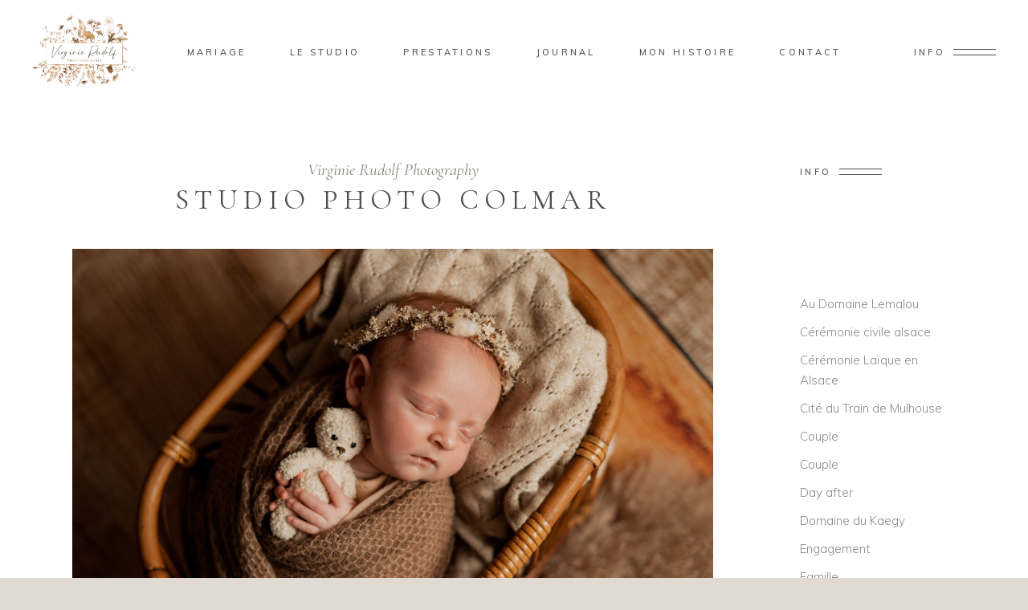

--- FILE ---
content_type: text/html; charset=UTF-8
request_url: https://virginierudolf.fr/studio-photo-colmar-alsace/
body_size: 26247
content:
<!DOCTYPE html>
<html lang="fr-FR">
<head>
<meta property="og:url" content="https://virginierudolf.fr/studio-photo-colmar-alsace/"/>
<meta property="og:type" content="article"/>
<meta property="og:title" content="Studio Photo Colmar"/>
<meta property="og:description" content="Photographe Naissance Maternité Famille et Mariage à Colmar"/>
<meta property="og:image" content="https://virginierudolf.fr/wp-content/uploads/2024/01/Colmar-Studio-photo-naissance_-39.jpg"/>
<meta charset="UTF-8"/>
<link rel="profile" href="https://gmpg.org/xfn/11"/>
<link rel="pingback" href="https://virginierudolf.fr/xmlrpc.php">
<meta name="viewport" content="width=device-width,initial-scale=1,user-scalable=yes">
<meta name='robots' content='index, follow, max-image-preview:large, max-snippet:-1, max-video-preview:-1' />
<!-- This site is optimized with the Yoast SEO plugin v25.6 - https://yoast.com/wordpress/plugins/seo/ -->
<title>Studio Photo Colmar - Virginie Rudolf - Photographe Mariage et Famille En Alsace</title>
<meta name="description" content="SI vous chercher un studio photo à Colmar je vous invite à découvrir cette séance naissance réalisée avec un nouveau-né de 14 jours." />
<link rel="canonical" href="https://virginierudolf.fr/studio-photo-colmar-alsace/" />
<meta property="og:locale" content="fr_FR" />
<meta property="og:type" content="article" />
<meta property="og:title" content="Studio Photo Colmar - Virginie Rudolf - Photographe Mariage et Famille En Alsace" />
<meta property="og:description" content="SI vous chercher un studio photo à Colmar je vous invite à découvrir cette séance naissance réalisée avec un nouveau-né de 14 jours." />
<meta property="og:url" content="https://virginierudolf.fr/studio-photo-colmar-alsace/" />
<meta property="og:site_name" content="Virginie Rudolf - Photographe Mariage et Famille En Alsace" />
<meta property="article:publisher" content="https://www.facebook.com/VRPhotographies" />
<meta property="article:author" content="https://www.facebook.com/VRPhotographies" />
<meta property="article:published_time" content="2024-01-18T19:05:25+00:00" />
<meta property="article:modified_time" content="2024-02-01T17:21:59+00:00" />
<meta property="og:image" content="https://virginierudolf.fr/wp-content/uploads/2024/01/Colmar-Studio-photo-naissance_-39.jpg" />
<meta property="og:image:width" content="1800" />
<meta property="og:image:height" content="1200" />
<meta property="og:image:type" content="image/jpeg" />
<meta name="author" content="Virginie Rudolf Photography" />
<meta name="twitter:card" content="summary_large_image" />
<meta name="twitter:label1" content="Écrit par" />
<meta name="twitter:data1" content="Virginie Rudolf Photography" />
<meta name="twitter:label2" content="Durée de lecture estimée" />
<meta name="twitter:data2" content="3 minutes" />
<script type="application/ld+json" class="yoast-schema-graph">{"@context":"https://schema.org","@graph":[{"@type":"Article","@id":"https://virginierudolf.fr/studio-photo-colmar-alsace/#article","isPartOf":{"@id":"https://virginierudolf.fr/studio-photo-colmar-alsace/"},"author":{"name":"Virginie Rudolf Photography","@id":"https://virginierudolf.fr/#/schema/person/5ef9c489742782479b8fa886242695c3"},"headline":"Studio Photo Colmar","datePublished":"2024-01-18T19:05:25+00:00","dateModified":"2024-02-01T17:21:59+00:00","mainEntityOfPage":{"@id":"https://virginierudolf.fr/studio-photo-colmar-alsace/"},"wordCount":3,"commentCount":0,"publisher":{"@id":"https://virginierudolf.fr/#organization"},"image":{"@id":"https://virginierudolf.fr/studio-photo-colmar-alsace/#primaryimage"},"thumbnailUrl":"https://virginierudolf.fr/wp-content/uploads/2024/01/Colmar-Studio-photo-naissance_-39.jpg","articleSection":["Naissance","Nouveau-né","Nouveau-né au studio","Séance naissance au studio","Studio"],"inLanguage":"fr-FR","potentialAction":[{"@type":"CommentAction","name":"Comment","target":["https://virginierudolf.fr/studio-photo-colmar-alsace/#respond"]}]},{"@type":"WebPage","@id":"https://virginierudolf.fr/studio-photo-colmar-alsace/","url":"https://virginierudolf.fr/studio-photo-colmar-alsace/","name":"Studio Photo Colmar - Virginie Rudolf - Photographe Mariage et Famille En Alsace","isPartOf":{"@id":"https://virginierudolf.fr/#website"},"primaryImageOfPage":{"@id":"https://virginierudolf.fr/studio-photo-colmar-alsace/#primaryimage"},"image":{"@id":"https://virginierudolf.fr/studio-photo-colmar-alsace/#primaryimage"},"thumbnailUrl":"https://virginierudolf.fr/wp-content/uploads/2024/01/Colmar-Studio-photo-naissance_-39.jpg","datePublished":"2024-01-18T19:05:25+00:00","dateModified":"2024-02-01T17:21:59+00:00","description":"SI vous chercher un studio photo à Colmar je vous invite à découvrir cette séance naissance réalisée avec un nouveau-né de 14 jours.","breadcrumb":{"@id":"https://virginierudolf.fr/studio-photo-colmar-alsace/#breadcrumb"},"inLanguage":"fr-FR","potentialAction":[{"@type":"ReadAction","target":["https://virginierudolf.fr/studio-photo-colmar-alsace/"]}]},{"@type":"ImageObject","inLanguage":"fr-FR","@id":"https://virginierudolf.fr/studio-photo-colmar-alsace/#primaryimage","url":"https://virginierudolf.fr/wp-content/uploads/2024/01/Colmar-Studio-photo-naissance_-39.jpg","contentUrl":"https://virginierudolf.fr/wp-content/uploads/2024/01/Colmar-Studio-photo-naissance_-39.jpg","width":1800,"height":1200},{"@type":"BreadcrumbList","@id":"https://virginierudolf.fr/studio-photo-colmar-alsace/#breadcrumb","itemListElement":[{"@type":"ListItem","position":1,"name":"Accueil","item":"https://virginierudolf.fr/"},{"@type":"ListItem","position":2,"name":"Studio Photo Colmar"}]},{"@type":"WebSite","@id":"https://virginierudolf.fr/#website","url":"https://virginierudolf.fr/","name":"Virginie Rudolf - Photographe En Alsace","description":"Photographe Naissance Maternité Famille et Mariage à Colmar","publisher":{"@id":"https://virginierudolf.fr/#organization"},"potentialAction":[{"@type":"SearchAction","target":{"@type":"EntryPoint","urlTemplate":"https://virginierudolf.fr/?s={search_term_string}"},"query-input":{"@type":"PropertyValueSpecification","valueRequired":true,"valueName":"search_term_string"}}],"inLanguage":"fr-FR"},{"@type":"Organization","@id":"https://virginierudolf.fr/#organization","name":"Virginie Rudolf Photography","url":"https://virginierudolf.fr/","logo":{"@type":"ImageObject","inLanguage":"fr-FR","@id":"https://virginierudolf.fr/#/schema/logo/image/","url":"https://virginierudolf.fr/wp-content/uploads/2022/01/virginie-logo.png","contentUrl":"https://virginierudolf.fr/wp-content/uploads/2022/01/virginie-logo.png","width":1559,"height":1559,"caption":"Virginie Rudolf Photography"},"image":{"@id":"https://virginierudolf.fr/#/schema/logo/image/"},"sameAs":["https://www.facebook.com/VRPhotographies","https://www.instagram.com/virginie_rudolf_photography/"]},{"@type":"Person","@id":"https://virginierudolf.fr/#/schema/person/5ef9c489742782479b8fa886242695c3","name":"Virginie Rudolf Photography","image":{"@type":"ImageObject","inLanguage":"fr-FR","@id":"https://virginierudolf.fr/#/schema/person/image/","url":"https://secure.gravatar.com/avatar/ac056ebf71951be1f21583a483cc9001?s=96&d=blank&r=g","contentUrl":"https://secure.gravatar.com/avatar/ac056ebf71951be1f21583a483cc9001?s=96&d=blank&r=g","caption":"Virginie Rudolf Photography"},"sameAs":["https://www.virginierudolf.fr","https://www.facebook.com/VRPhotographies","https://www.instagram.com/virginie_rudolf_photography/"]}]}</script>
<!-- / Yoast SEO plugin. -->
<link rel='dns-prefetch' href='//fonts.googleapis.com' />
<link rel="alternate" type="application/rss+xml" title="Virginie Rudolf - Photographe Mariage et Famille En Alsace &raquo; Flux" href="https://virginierudolf.fr/feed/" />
<link rel="alternate" type="application/rss+xml" title="Virginie Rudolf - Photographe Mariage et Famille En Alsace &raquo; Flux des commentaires" href="https://virginierudolf.fr/comments/feed/" />
<link rel="alternate" type="application/rss+xml" title="Virginie Rudolf - Photographe Mariage et Famille En Alsace &raquo; Studio Photo Colmar Flux des commentaires" href="https://virginierudolf.fr/studio-photo-colmar-alsace/feed/" />
<!-- This site uses the Google Analytics by MonsterInsights plugin v9.11.0 - Using Analytics tracking - https://www.monsterinsights.com/ -->
<script src="//www.googletagmanager.com/gtag/js?id=G-42917HWC8B"  data-cfasync="false" data-wpfc-render="false" type="text/javascript" async></script>
<script data-cfasync="false" data-wpfc-render="false" type="text/javascript">
var mi_version = '9.11.0';
var mi_track_user = true;
var mi_no_track_reason = '';
var MonsterInsightsDefaultLocations = {"page_location":"https:\/\/virginierudolf.fr\/studio-photo-colmar-alsace\/"};
if ( typeof MonsterInsightsPrivacyGuardFilter === 'function' ) {
var MonsterInsightsLocations = (typeof MonsterInsightsExcludeQuery === 'object') ? MonsterInsightsPrivacyGuardFilter( MonsterInsightsExcludeQuery ) : MonsterInsightsPrivacyGuardFilter( MonsterInsightsDefaultLocations );
} else {
var MonsterInsightsLocations = (typeof MonsterInsightsExcludeQuery === 'object') ? MonsterInsightsExcludeQuery : MonsterInsightsDefaultLocations;
}
var disableStrs = [
'ga-disable-G-42917HWC8B',
];
/* Function to detect opted out users */
function __gtagTrackerIsOptedOut() {
for (var index = 0; index < disableStrs.length; index++) {
if (document.cookie.indexOf(disableStrs[index] + '=true') > -1) {
return true;
}
}
return false;
}
/* Disable tracking if the opt-out cookie exists. */
if (__gtagTrackerIsOptedOut()) {
for (var index = 0; index < disableStrs.length; index++) {
window[disableStrs[index]] = true;
}
}
/* Opt-out function */
function __gtagTrackerOptout() {
for (var index = 0; index < disableStrs.length; index++) {
document.cookie = disableStrs[index] + '=true; expires=Thu, 31 Dec 2099 23:59:59 UTC; path=/';
window[disableStrs[index]] = true;
}
}
if ('undefined' === typeof gaOptout) {
function gaOptout() {
__gtagTrackerOptout();
}
}
window.dataLayer = window.dataLayer || [];
window.MonsterInsightsDualTracker = {
helpers: {},
trackers: {},
};
if (mi_track_user) {
function __gtagDataLayer() {
dataLayer.push(arguments);
}
function __gtagTracker(type, name, parameters) {
if (!parameters) {
parameters = {};
}
if (parameters.send_to) {
__gtagDataLayer.apply(null, arguments);
return;
}
if (type === 'event') {
parameters.send_to = monsterinsights_frontend.v4_id;
var hookName = name;
if (typeof parameters['event_category'] !== 'undefined') {
hookName = parameters['event_category'] + ':' + name;
}
if (typeof MonsterInsightsDualTracker.trackers[hookName] !== 'undefined') {
MonsterInsightsDualTracker.trackers[hookName](parameters);
} else {
__gtagDataLayer('event', name, parameters);
}
} else {
__gtagDataLayer.apply(null, arguments);
}
}
__gtagTracker('js', new Date());
__gtagTracker('set', {
'developer_id.dZGIzZG': true,
});
if ( MonsterInsightsLocations.page_location ) {
__gtagTracker('set', MonsterInsightsLocations);
}
__gtagTracker('config', 'G-42917HWC8B', {"forceSSL":"true","link_attribution":"true"} );
window.gtag = __gtagTracker;										(function () {
/* https://developers.google.com/analytics/devguides/collection/analyticsjs/ */
/* ga and __gaTracker compatibility shim. */
var noopfn = function () {
return null;
};
var newtracker = function () {
return new Tracker();
};
var Tracker = function () {
return null;
};
var p = Tracker.prototype;
p.get = noopfn;
p.set = noopfn;
p.send = function () {
var args = Array.prototype.slice.call(arguments);
args.unshift('send');
__gaTracker.apply(null, args);
};
var __gaTracker = function () {
var len = arguments.length;
if (len === 0) {
return;
}
var f = arguments[len - 1];
if (typeof f !== 'object' || f === null || typeof f.hitCallback !== 'function') {
if ('send' === arguments[0]) {
var hitConverted, hitObject = false, action;
if ('event' === arguments[1]) {
if ('undefined' !== typeof arguments[3]) {
hitObject = {
'eventAction': arguments[3],
'eventCategory': arguments[2],
'eventLabel': arguments[4],
'value': arguments[5] ? arguments[5] : 1,
}
}
}
if ('pageview' === arguments[1]) {
if ('undefined' !== typeof arguments[2]) {
hitObject = {
'eventAction': 'page_view',
'page_path': arguments[2],
}
}
}
if (typeof arguments[2] === 'object') {
hitObject = arguments[2];
}
if (typeof arguments[5] === 'object') {
Object.assign(hitObject, arguments[5]);
}
if ('undefined' !== typeof arguments[1].hitType) {
hitObject = arguments[1];
if ('pageview' === hitObject.hitType) {
hitObject.eventAction = 'page_view';
}
}
if (hitObject) {
action = 'timing' === arguments[1].hitType ? 'timing_complete' : hitObject.eventAction;
hitConverted = mapArgs(hitObject);
__gtagTracker('event', action, hitConverted);
}
}
return;
}
function mapArgs(args) {
var arg, hit = {};
var gaMap = {
'eventCategory': 'event_category',
'eventAction': 'event_action',
'eventLabel': 'event_label',
'eventValue': 'event_value',
'nonInteraction': 'non_interaction',
'timingCategory': 'event_category',
'timingVar': 'name',
'timingValue': 'value',
'timingLabel': 'event_label',
'page': 'page_path',
'location': 'page_location',
'title': 'page_title',
'referrer' : 'page_referrer',
};
for (arg in args) {
if (!(!args.hasOwnProperty(arg) || !gaMap.hasOwnProperty(arg))) {
hit[gaMap[arg]] = args[arg];
} else {
hit[arg] = args[arg];
}
}
return hit;
}
try {
f.hitCallback();
} catch (ex) {
}
};
__gaTracker.create = newtracker;
__gaTracker.getByName = newtracker;
__gaTracker.getAll = function () {
return [];
};
__gaTracker.remove = noopfn;
__gaTracker.loaded = true;
window['__gaTracker'] = __gaTracker;
})();
} else {
console.log("");
(function () {
function __gtagTracker() {
return null;
}
window['__gtagTracker'] = __gtagTracker;
window['gtag'] = __gtagTracker;
})();
}
</script>
<!-- / Google Analytics by MonsterInsights -->
<!-- <link rel='stylesheet' id='animate-css' href='https://virginierudolf.fr/wp-content/plugins/qi-blocks/assets/css/plugins/animate/animate.min.css?ver=4.1.1' type='text/css' media='all' /> -->
<link rel="stylesheet" type="text/css" href="//virginierudolf.fr/wp-content/cache/wpfc-minified/6oji4ffq/7ta98.css" media="all"/>
<style id='classic-theme-styles-inline-css' type='text/css'>
/*! This file is auto-generated */
.wp-block-button__link{color:#fff;background-color:#32373c;border-radius:9999px;box-shadow:none;text-decoration:none;padding:calc(.667em + 2px) calc(1.333em + 2px);font-size:1.125em}.wp-block-file__button{background:#32373c;color:#fff;text-decoration:none}
</style>
<!-- <link rel='stylesheet' id='contact-form-7-css' href='https://virginierudolf.fr/wp-content/plugins/contact-form-7/includes/css/styles.css?ver=5.9.8' type='text/css' media='all' /> -->
<!-- <link rel='stylesheet' id='qi-blocks-grid-css' href='https://virginierudolf.fr/wp-content/plugins/qi-blocks/assets/dist/grid.css?ver=1.3.3' type='text/css' media='all' /> -->
<!-- <link rel='stylesheet' id='qi-blocks-main-css' href='https://virginierudolf.fr/wp-content/plugins/qi-blocks/assets/dist/main.css?ver=1.3.3' type='text/css' media='all' /> -->
<link rel="stylesheet" type="text/css" href="//virginierudolf.fr/wp-content/cache/wpfc-minified/o8db9l6/7ta98.css" media="all"/>
<style id='qi-blocks-main-inline-css' type='text/css'>
body  .qodef-widget-block-7a1ae494 .qi-block-timeline.qodef-reverse-padding .qodef-reverse .qodef-e-title{padding-top: 0;padding-right: 0;padding-bottom: 0;padding-left: 0;} @media (max-width: 1024px) { body  .qodef-widget-block-7a1ae494 .qi-block-timeline.qodef-reverse-padding .qodef-reverse .qodef-e-title{padding-top: 0;padding-right: 0;padding-bottom: 0;padding-left: 0;} } @media (max-width: 680px) { body  .qodef-widget-block-7a1ae494 .qi-block-timeline.qodef-reverse-padding .qodef-reverse .qodef-e-title{padding-top: 0;padding-right: 0;padding-bottom: 0;padding-left: 0;} } body  .qodef-widget-block-7a1ae494 .qi-block-timeline.qodef-reverse-padding .qodef-reverse .qodef-e-text{padding-top: 0;padding-right: 0;padding-bottom: 0;padding-left: 0;} @media (max-width: 1024px) { body  .qodef-widget-block-7a1ae494 .qi-block-timeline.qodef-reverse-padding .qodef-reverse .qodef-e-text{padding-top: 0;padding-right: 0;padding-bottom: 0;padding-left: 0;} } @media (max-width: 680px) { body  .qodef-widget-block-7a1ae494 .qi-block-timeline.qodef-reverse-padding .qodef-reverse .qodef-e-text{padding-top: 0;padding-right: 0;padding-bottom: 0;padding-left: 0;} } body  .qodef-widget-block-7a1ae494 .qi-block-timeline .qodef-e-line, .qodef-widget-block-7a1ae494 .qi-block-timeline.qodef-point--diamond .qodef-e-point-holder:before, .qodef-widget-block-7a1ae494 .qi-block-timeline.qodef-point--diamond .qodef-e-point-holder:after{background-color: #ebebeb;} body  .qodef-widget-block-7a1ae494 .qi-block-timeline .qodef-e-point{background-color: #111;}
</style>
<!-- <link rel='stylesheet' id='qi-addons-for-elementor-grid-style-css' href='https://virginierudolf.fr/wp-content/plugins/qi-addons-for-elementor/assets/css/grid.min.css?ver=1.8.1' type='text/css' media='all' /> -->
<!-- <link rel='stylesheet' id='qi-addons-for-elementor-helper-parts-style-css' href='https://virginierudolf.fr/wp-content/plugins/qi-addons-for-elementor/assets/css/helper-parts.min.css?ver=1.8.1' type='text/css' media='all' /> -->
<!-- <link rel='stylesheet' id='qi-addons-for-elementor-style-css' href='https://virginierudolf.fr/wp-content/plugins/qi-addons-for-elementor/assets/css/main.min.css?ver=1.8.1' type='text/css' media='all' /> -->
<!-- <link rel='stylesheet' id='solene-elated-default-style-css' href='https://virginierudolf.fr/wp-content/themes/solene/style.css?ver=2051a9dd8ef0e36079eb13019fd2ba5e' type='text/css' media='all' /> -->
<!-- <link rel='stylesheet' id='solene-elated-modules-css' href='https://virginierudolf.fr/wp-content/themes/solene/assets/css/modules.min.css?ver=2051a9dd8ef0e36079eb13019fd2ba5e' type='text/css' media='all' /> -->
<link rel="stylesheet" type="text/css" href="//virginierudolf.fr/wp-content/cache/wpfc-minified/1d1lavab/7ta98.css" media="all"/>
<style id='solene-elated-modules-inline-css' type='text/css'>
.eltdf-st-loader .eltdf-rotate-circles > div, .eltdf-st-loader .pulse, .eltdf-st-loader .double_pulse .double-bounce1, .eltdf-st-loader .double_pulse .double-bounce2, .eltdf-st-loader .cube, .eltdf-st-loader .rotating_cubes .cube1, .eltdf-st-loader .rotating_cubes .cube2, .eltdf-st-loader .stripes > div, .eltdf-st-loader .wave > div, .eltdf-st-loader .two_rotating_circles .dot1, .eltdf-st-loader .two_rotating_circles .dot2, .eltdf-st-loader .five_rotating_circles .container1 > div, .eltdf-st-loader .five_rotating_circles .container2 > div, .eltdf-st-loader .five_rotating_circles .container3 > div, .eltdf-st-loader .atom .ball-1:before, .eltdf-st-loader .atom .ball-2:before, .eltdf-st-loader .atom .ball-3:before, .eltdf-st-loader .atom .ball-4:before, .eltdf-st-loader .clock .ball:before, .eltdf-st-loader .mitosis .ball, .eltdf-st-loader .lines .line1, .eltdf-st-loader .lines .line2, .eltdf-st-loader .lines .line3, .eltdf-st-loader .lines .line4, .eltdf-st-loader .fussion .ball, .eltdf-st-loader .fussion .ball-1, .eltdf-st-loader .fussion .ball-2, .eltdf-st-loader .fussion .ball-3, .eltdf-st-loader .fussion .ball-4, .eltdf-st-loader .wave_circles .ball, .eltdf-st-loader .pulse_circles .ball { background-color: #84847c;}.eltdf-st-loader .eltdf-solene-spinner .eltdf-solene-spinner-text .eltdf-solene-spinner-title { color: #84847c;}.eltdf-st-loader .eltdf-solene-spinner .eltdf-solene-spinner-background { background-image: url(https://solene.qodeinteractive.com/elementor/wp-content/uploads/2020/01/landing-background-img.jpg);}.eltdf-st-loader .eltdf-solene-spinner .eltdf-solene-spinner-image-holder { background-image: url(https://solene.qodeinteractive.com/elementor/wp-content/uploads/2020/01/loading-spinner-image.png);}
</style>
<!-- <link rel='stylesheet' id='solene-elated-dripicons-css' href='https://virginierudolf.fr/wp-content/themes/solene/framework/lib/icons-pack/dripicons/dripicons.css?ver=2051a9dd8ef0e36079eb13019fd2ba5e' type='text/css' media='all' /> -->
<!-- <link rel='stylesheet' id='solene-elated-font_elegant-css' href='https://virginierudolf.fr/wp-content/themes/solene/framework/lib/icons-pack/elegant-icons/style.min.css?ver=2051a9dd8ef0e36079eb13019fd2ba5e' type='text/css' media='all' /> -->
<!-- <link rel='stylesheet' id='solene-elated-font_awesome-css' href='https://virginierudolf.fr/wp-content/themes/solene/framework/lib/icons-pack/font-awesome/css/fontawesome-all.min.css?ver=2051a9dd8ef0e36079eb13019fd2ba5e' type='text/css' media='all' /> -->
<!-- <link rel='stylesheet' id='solene-elated-ion_icons-css' href='https://virginierudolf.fr/wp-content/themes/solene/framework/lib/icons-pack/ion-icons/css/ionicons.min.css?ver=2051a9dd8ef0e36079eb13019fd2ba5e' type='text/css' media='all' /> -->
<!-- <link rel='stylesheet' id='solene-elated-linea_icons-css' href='https://virginierudolf.fr/wp-content/themes/solene/framework/lib/icons-pack/linea-icons/style.css?ver=2051a9dd8ef0e36079eb13019fd2ba5e' type='text/css' media='all' /> -->
<!-- <link rel='stylesheet' id='solene-elated-linear_icons-css' href='https://virginierudolf.fr/wp-content/themes/solene/framework/lib/icons-pack/linear-icons/style.css?ver=2051a9dd8ef0e36079eb13019fd2ba5e' type='text/css' media='all' /> -->
<!-- <link rel='stylesheet' id='solene-elated-simple_line_icons-css' href='https://virginierudolf.fr/wp-content/themes/solene/framework/lib/icons-pack/simple-line-icons/simple-line-icons.css?ver=2051a9dd8ef0e36079eb13019fd2ba5e' type='text/css' media='all' /> -->
<!-- <link rel='stylesheet' id='mediaelement-css' href='https://virginierudolf.fr/wp-includes/js/mediaelement/mediaelementplayer-legacy.min.css?ver=4.2.17' type='text/css' media='all' /> -->
<!-- <link rel='stylesheet' id='wp-mediaelement-css' href='https://virginierudolf.fr/wp-includes/js/mediaelement/wp-mediaelement.min.css?ver=2051a9dd8ef0e36079eb13019fd2ba5e' type='text/css' media='all' /> -->
<!-- <link rel='stylesheet' id='solene-elated-style-dynamic-css' href='https://virginierudolf.fr/wp-content/themes/solene/assets/css/style_dynamic.css?ver=1722629629' type='text/css' media='all' /> -->
<!-- <link rel='stylesheet' id='solene-elated-modules-responsive-css' href='https://virginierudolf.fr/wp-content/themes/solene/assets/css/modules-responsive.min.css?ver=2051a9dd8ef0e36079eb13019fd2ba5e' type='text/css' media='all' /> -->
<!-- <link rel='stylesheet' id='solene-elated-style-dynamic-responsive-css' href='https://virginierudolf.fr/wp-content/themes/solene/assets/css/style_dynamic_responsive.css?ver=1722629629' type='text/css' media='all' /> -->
<link rel="stylesheet" type="text/css" href="//virginierudolf.fr/wp-content/cache/wpfc-minified/1nnqwtwx/7ta98.css" media="all"/>
<link rel='stylesheet' id='solene-elated-google-fonts-css' href='https://fonts.googleapis.com/css?family=Muli%3A300%2C300i%2C400%2C400i%2C500%2C600%2C700%7CCormorant+Garamond%3A300%2C300i%2C400%2C400i%2C500%2C600%2C700&#038;subset=latin-ext&#038;ver=1.0.0' type='text/css' media='all' />
<!-- <link rel='stylesheet' id='solene-core-dashboard-style-css' href='https://virginierudolf.fr/wp-content/plugins/solene-core/core-dashboard/assets/css/core-dashboard.min.css?ver=2051a9dd8ef0e36079eb13019fd2ba5e' type='text/css' media='all' /> -->
<!-- <link rel='stylesheet' id='swiper-css' href='https://virginierudolf.fr/wp-content/plugins/qi-addons-for-elementor/assets/plugins/swiper/8.4.5/swiper.min.css?ver=2051a9dd8ef0e36079eb13019fd2ba5e' type='text/css' media='all' /> -->
<!-- <link rel='stylesheet' id='elementor-frontend-css' href='https://virginierudolf.fr/wp-content/plugins/elementor/assets/css/frontend.min.css?ver=3.24.7' type='text/css' media='all' /> -->
<!-- <link rel='stylesheet' id='e-swiper-css' href='https://virginierudolf.fr/wp-content/plugins/elementor/assets/css/conditionals/e-swiper.min.css?ver=3.24.7' type='text/css' media='all' /> -->
<link rel="stylesheet" type="text/css" href="//virginierudolf.fr/wp-content/cache/wpfc-minified/99ma2pxt/7ta98.css" media="all"/>
<link rel='stylesheet' id='elementor-post-7483-css' href='https://virginierudolf.fr/wp-content/uploads/elementor/css/post-7483.css?ver=1729423329' type='text/css' media='all' />
<!-- <link rel='stylesheet' id='elementor-pro-css' href='https://virginierudolf.fr/wp-content/plugins/elementor-pro/assets/css/frontend.min.css?ver=3.24.4' type='text/css' media='all' /> -->
<link rel="stylesheet" type="text/css" href="//virginierudolf.fr/wp-content/cache/wpfc-minified/eumynzgh/7ta98.css" media="all"/>
<link rel='stylesheet' id='elementor-post-10393-css' href='https://virginierudolf.fr/wp-content/uploads/elementor/css/post-10393.css?ver=1729445019' type='text/css' media='all' />
<link rel='stylesheet' id='google-fonts-1-css' href='https://fonts.googleapis.com/css?family=Roboto%3A100%2C100italic%2C200%2C200italic%2C300%2C300italic%2C400%2C400italic%2C500%2C500italic%2C600%2C600italic%2C700%2C700italic%2C800%2C800italic%2C900%2C900italic%7CRoboto+Slab%3A100%2C100italic%2C200%2C200italic%2C300%2C300italic%2C400%2C400italic%2C500%2C500italic%2C600%2C600italic%2C700%2C700italic%2C800%2C800italic%2C900%2C900italic&#038;display=swap&#038;ver=6.6.4' type='text/css' media='all' />
<link rel="preconnect" href="https://fonts.gstatic.com/" crossorigin><script src='//virginierudolf.fr/wp-content/cache/wpfc-minified/10hn3m33/7ta98.js' type="text/javascript"></script>
<!-- <script type="text/javascript" src="https://virginierudolf.fr/wp-content/plugins/google-analytics-for-wordpress/assets/js/frontend-gtag.min.js?ver=9.11.0" id="monsterinsights-frontend-script-js" async="async" data-wp-strategy="async"></script> -->
<script data-cfasync="false" data-wpfc-render="false" type="text/javascript" id='monsterinsights-frontend-script-js-extra'>/* <![CDATA[ */
var monsterinsights_frontend = {"js_events_tracking":"true","download_extensions":"doc,pdf,ppt,zip,xls,docx,pptx,xlsx","inbound_paths":"[{\"path\":\"\\\/go\\\/\",\"label\":\"affiliate\"},{\"path\":\"\\\/recommend\\\/\",\"label\":\"affiliate\"}]","home_url":"https:\/\/virginierudolf.fr","hash_tracking":"false","v4_id":"G-42917HWC8B"};/* ]]> */
</script>
<script src='//virginierudolf.fr/wp-content/cache/wpfc-minified/qab86fmz/7ta98.js' type="text/javascript"></script>
<!-- <script type="text/javascript" src="https://virginierudolf.fr/wp-includes/js/jquery/jquery.min.js?ver=3.7.1" id="jquery-core-js"></script> -->
<!-- <script type="text/javascript" src="https://virginierudolf.fr/wp-includes/js/jquery/jquery-migrate.min.js?ver=3.4.1" id="jquery-migrate-js"></script> -->
<link rel="https://api.w.org/" href="https://virginierudolf.fr/wp-json/" /><link rel="alternate" title="JSON" type="application/json" href="https://virginierudolf.fr/wp-json/wp/v2/posts/10393" /><link rel="EditURI" type="application/rsd+xml" title="RSD" href="https://virginierudolf.fr/xmlrpc.php?rsd" />
<link rel="alternate" title="oEmbed (JSON)" type="application/json+oembed" href="https://virginierudolf.fr/wp-json/oembed/1.0/embed?url=https%3A%2F%2Fvirginierudolf.fr%2Fstudio-photo-colmar-alsace%2F" />
<link rel="alternate" title="oEmbed (XML)" type="text/xml+oembed" href="https://virginierudolf.fr/wp-json/oembed/1.0/embed?url=https%3A%2F%2Fvirginierudolf.fr%2Fstudio-photo-colmar-alsace%2F&#038;format=xml" />
<script type="text/javascript">
var _gaq = _gaq || [];
_gaq.push(['_setAccount', 'UA-187919060-1']);
_gaq.push(['_trackPageview']);
(function() {
var ga = document.createElement('script'); ga.type = 'text/javascript'; ga.async = true;
ga.src = ('https:' == document.location.protocol ? 'https://ssl' : 'http://www') + '.google-analytics.com/ga.js';
var s = document.getElementsByTagName('script')[0]; s.parentNode.insertBefore(ga, s);
})();
</script>
<meta name="ti-site-data" content="[base64]" /><meta name="generator" content="Elementor 3.24.7; features: e_font_icon_svg, additional_custom_breakpoints; settings: css_print_method-external, google_font-enabled, font_display-swap">
<style>
.e-con.e-parent:nth-of-type(n+4):not(.e-lazyloaded):not(.e-no-lazyload),
.e-con.e-parent:nth-of-type(n+4):not(.e-lazyloaded):not(.e-no-lazyload) * {
background-image: none !important;
}
@media screen and (max-height: 1024px) {
.e-con.e-parent:nth-of-type(n+3):not(.e-lazyloaded):not(.e-no-lazyload),
.e-con.e-parent:nth-of-type(n+3):not(.e-lazyloaded):not(.e-no-lazyload) * {
background-image: none !important;
}
}
@media screen and (max-height: 640px) {
.e-con.e-parent:nth-of-type(n+2):not(.e-lazyloaded):not(.e-no-lazyload),
.e-con.e-parent:nth-of-type(n+2):not(.e-lazyloaded):not(.e-no-lazyload) * {
background-image: none !important;
}
}
</style>
<meta name="generator" content="Powered by WPBakery Page Builder - drag and drop page builder for WordPress."/>
<meta name="generator" content="Powered by Slider Revolution 6.6.14 - responsive, Mobile-Friendly Slider Plugin for WordPress with comfortable drag and drop interface." />
<link rel="icon" href="https://virginierudolf.fr/wp-content/uploads/2022/01/cropped-virginie-logo-1-32x32.png" sizes="32x32" />
<link rel="icon" href="https://virginierudolf.fr/wp-content/uploads/2022/01/cropped-virginie-logo-1-192x192.png" sizes="192x192" />
<link rel="apple-touch-icon" href="https://virginierudolf.fr/wp-content/uploads/2022/01/cropped-virginie-logo-1-180x180.png" />
<meta name="msapplication-TileImage" content="https://virginierudolf.fr/wp-content/uploads/2022/01/cropped-virginie-logo-1-270x270.png" />
<script>function setREVStartSize(e){
//window.requestAnimationFrame(function() {
window.RSIW = window.RSIW===undefined ? window.innerWidth : window.RSIW;
window.RSIH = window.RSIH===undefined ? window.innerHeight : window.RSIH;
try {
var pw = document.getElementById(e.c).parentNode.offsetWidth,
newh;
pw = pw===0 || isNaN(pw) || (e.l=="fullwidth" || e.layout=="fullwidth") ? window.RSIW : pw;
e.tabw = e.tabw===undefined ? 0 : parseInt(e.tabw);
e.thumbw = e.thumbw===undefined ? 0 : parseInt(e.thumbw);
e.tabh = e.tabh===undefined ? 0 : parseInt(e.tabh);
e.thumbh = e.thumbh===undefined ? 0 : parseInt(e.thumbh);
e.tabhide = e.tabhide===undefined ? 0 : parseInt(e.tabhide);
e.thumbhide = e.thumbhide===undefined ? 0 : parseInt(e.thumbhide);
e.mh = e.mh===undefined || e.mh=="" || e.mh==="auto" ? 0 : parseInt(e.mh,0);
if(e.layout==="fullscreen" || e.l==="fullscreen")
newh = Math.max(e.mh,window.RSIH);
else{
e.gw = Array.isArray(e.gw) ? e.gw : [e.gw];
for (var i in e.rl) if (e.gw[i]===undefined || e.gw[i]===0) e.gw[i] = e.gw[i-1];
e.gh = e.el===undefined || e.el==="" || (Array.isArray(e.el) && e.el.length==0)? e.gh : e.el;
e.gh = Array.isArray(e.gh) ? e.gh : [e.gh];
for (var i in e.rl) if (e.gh[i]===undefined || e.gh[i]===0) e.gh[i] = e.gh[i-1];
var nl = new Array(e.rl.length),
ix = 0,
sl;
e.tabw = e.tabhide>=pw ? 0 : e.tabw;
e.thumbw = e.thumbhide>=pw ? 0 : e.thumbw;
e.tabh = e.tabhide>=pw ? 0 : e.tabh;
e.thumbh = e.thumbhide>=pw ? 0 : e.thumbh;
for (var i in e.rl) nl[i] = e.rl[i]<window.RSIW ? 0 : e.rl[i];
sl = nl[0];
for (var i in nl) if (sl>nl[i] && nl[i]>0) { sl = nl[i]; ix=i;}
var m = pw>(e.gw[ix]+e.tabw+e.thumbw) ? 1 : (pw-(e.tabw+e.thumbw)) / (e.gw[ix]);
newh =  (e.gh[ix] * m) + (e.tabh + e.thumbh);
}
var el = document.getElementById(e.c);
if (el!==null && el) el.style.height = newh+"px";
el = document.getElementById(e.c+"_wrapper");
if (el!==null && el) {
el.style.height = newh+"px";
el.style.display = "block";
}
} catch(e){
console.log("Failure at Presize of Slider:" + e)
}
//});
};</script>
<style type="text/css" id="wp-custom-css">
.eltdf-post-info-date.entry-date,
.eltdf-post-info-category {
display: none !important;
}		</style>
<noscript><style> .wpb_animate_when_almost_visible { opacity: 1; }</style></noscript><style id="wpforms-css-vars-root">
:root {
--wpforms-field-border-radius: 3px;
--wpforms-field-border-style: solid;
--wpforms-field-border-size: 1px;
--wpforms-field-background-color: #ffffff;
--wpforms-field-border-color: rgba( 0, 0, 0, 0.25 );
--wpforms-field-border-color-spare: rgba( 0, 0, 0, 0.25 );
--wpforms-field-text-color: rgba( 0, 0, 0, 0.7 );
--wpforms-field-menu-color: #ffffff;
--wpforms-label-color: rgba( 0, 0, 0, 0.85 );
--wpforms-label-sublabel-color: rgba( 0, 0, 0, 0.55 );
--wpforms-label-error-color: #d63637;
--wpforms-button-border-radius: 3px;
--wpforms-button-border-style: none;
--wpforms-button-border-size: 1px;
--wpforms-button-background-color: #066aab;
--wpforms-button-border-color: #066aab;
--wpforms-button-text-color: #ffffff;
--wpforms-page-break-color: #066aab;
--wpforms-background-image: none;
--wpforms-background-position: center center;
--wpforms-background-repeat: no-repeat;
--wpforms-background-size: cover;
--wpforms-background-width: 100px;
--wpforms-background-height: 100px;
--wpforms-background-color: rgba( 0, 0, 0, 0 );
--wpforms-background-url: none;
--wpforms-container-padding: 0px;
--wpforms-container-border-style: none;
--wpforms-container-border-width: 1px;
--wpforms-container-border-color: #000000;
--wpforms-container-border-radius: 3px;
--wpforms-field-size-input-height: 43px;
--wpforms-field-size-input-spacing: 15px;
--wpforms-field-size-font-size: 16px;
--wpforms-field-size-line-height: 19px;
--wpforms-field-size-padding-h: 14px;
--wpforms-field-size-checkbox-size: 16px;
--wpforms-field-size-sublabel-spacing: 5px;
--wpforms-field-size-icon-size: 1;
--wpforms-label-size-font-size: 16px;
--wpforms-label-size-line-height: 19px;
--wpforms-label-size-sublabel-font-size: 14px;
--wpforms-label-size-sublabel-line-height: 17px;
--wpforms-button-size-font-size: 17px;
--wpforms-button-size-height: 41px;
--wpforms-button-size-padding-h: 15px;
--wpforms-button-size-margin-top: 10px;
--wpforms-container-shadow-size-box-shadow: none;
}
</style></head>
<body data-rsssl=1 class="post-template-default single single-post postid-10393 single-format-standard wp-custom-logo qi-blocks-1.3.3 qodef-gutenberg--no-touch solene-core-2.3.2 qodef-qi--no-touch qi-addons-for-elementor-1.8.1 solene-ver-3.0 eltdf-smooth-page-transitions eltdf-grid-1300 eltdf-empty-google-api eltdf-wide-dropdown-menu-content-in-grid eltdf-sticky-header-on-scroll-down-up eltdf-dropdown-animate-height eltdf-header-standard eltdf-menu-area-shadow-disable eltdf-menu-area-in-grid-shadow-disable eltdf-menu-area-border-disable eltdf-menu-area-in-grid-border-disable eltdf-logo-area-border-disable eltdf-logo-area-in-grid-border-disable eltdf-header-vertical-shadow-disable eltdf-header-vertical-border-disable eltdf-side-menu-slide-from-right eltdf-default-mobile-header eltdf-sticky-up-mobile-header wpb-js-composer js-comp-ver-6.13.0 vc_responsive elementor-default elementor-kit-7483 elementor-page elementor-page-10393" itemscope itemtype="https://schema.org/WebPage">
<div class="eltdf-wrapper">
<div class="eltdf-wrapper-inner">
<header class="eltdf-page-header">
<div class="eltdf-menu-area eltdf-menu-center">
<div class="eltdf-vertical-align-containers">
<div class="eltdf-position-left"><!--
--><div class="eltdf-position-left-inner">
<div class="eltdf-logo-wrapper">
<a itemprop="url" href="https://virginierudolf.fr/" style="height: 256px;">
<img fetchpriority="high" itemprop="image" class="eltdf-normal-logo" src="https://virginierudolf.fr/wp-content/uploads/2022/01/cropped-virginie-logo-1.png" width="512" height="512"  alt="logo"/>
<img itemprop="image" class="eltdf-dark-logo" src="https://virginierudolf.fr/wp-content/uploads/2022/02/Photo-neige-alsace-maternite-champ-du-feu-grossesse-2-1.png" width="200" height="200"  alt="dark logo"/>			<img itemprop="image" class="eltdf-light-logo" src="https://virginierudolf.fr/wp-content/uploads/2022/02/6-3.png" width="625" height="625"  alt="light logo"/>		</a>
</div>
</div>
</div>
<div class="eltdf-position-center"><!--
--><div class="eltdf-position-center-inner">
<nav class="eltdf-main-menu eltdf-drop-down eltdf-default-nav">
<ul id="menu-stage-1" class="clearfix"><li id="nav-menu-item-13062" class="menu-item menu-item-type-post_type menu-item-object-page  narrow"><a href="https://virginierudolf.fr/reportage-mariage/" class=""><span class="item_outer"><span class="item_text">Mariage</span></span></a></li>
<li id="nav-menu-item-13058" class="menu-item menu-item-type-post_type menu-item-object-page menu-item-has-children  has_sub narrow"><a href="https://virginierudolf.fr/studio-photo-virginie-rudolf-photography/" class=""><span class="item_outer"><span class="item_text">Le STUDIO</span><i class="eltdf-menu-arrow fa fa-angle-down"></i></span></a>
<div class="second"><div class="inner"><ul>
<li id="nav-menu-item-13061" class="menu-item menu-item-type-post_type menu-item-object-page "><a href="https://virginierudolf.fr/seance-naissance-au-studio-alsace/" class=""><span class="item_outer"><span class="item_text">Naissance</span></span></a></li>
<li id="nav-menu-item-13059" class="menu-item menu-item-type-post_type menu-item-object-page "><a href="https://virginierudolf.fr/seance-maternite-au-studio/" class=""><span class="item_outer"><span class="item_text">Grossesse</span></span></a></li>
<li id="nav-menu-item-13060" class="menu-item menu-item-type-post_type menu-item-object-page "><a href="https://virginierudolf.fr/seance-grand-bebe-en-studio/" class=""><span class="item_outer"><span class="item_text">Grand Bébé</span></span></a></li>
</ul></div></div>
</li>
<li id="nav-menu-item-7539" class="menu-item menu-item-type-post_type menu-item-object-page menu-item-has-children  has_sub narrow"><a href="https://virginierudolf.fr/prestations/" class=""><span class="item_outer"><span class="item_text">Prestations</span><i class="eltdf-menu-arrow fa fa-angle-down"></i></span></a>
<div class="second"><div class="inner"><ul>
<li id="nav-menu-item-7568" class="menu-item menu-item-type-post_type menu-item-object-page "><a href="https://virginierudolf.fr/reportage-mariage/" class=""><span class="item_outer"><span class="item_text">Mariage</span></span></a></li>
<li id="nav-menu-item-7566" class="menu-item menu-item-type-post_type menu-item-object-page menu-item-has-children sub"><a href="https://virginierudolf.fr/studio-photo-virginie-rudolf-photography/" class=""><span class="item_outer"><span class="item_text">Le Studio</span></span></a>
<ul>
<li id="nav-menu-item-7569" class="menu-item menu-item-type-post_type menu-item-object-page "><a href="https://virginierudolf.fr/seance-maternite-au-studio/" class=""><span class="item_outer"><span class="item_text">Maternité</span></span></a></li>
<li id="nav-menu-item-7570" class="menu-item menu-item-type-post_type menu-item-object-page "><a href="https://virginierudolf.fr/seance-naissance-au-studio-alsace/" class=""><span class="item_outer"><span class="item_text">Naissance</span></span></a></li>
<li id="nav-menu-item-11155" class="menu-item menu-item-type-post_type menu-item-object-page "><a href="https://virginierudolf.fr/seance-grand-bebe-en-studio/" class=""><span class="item_outer"><span class="item_text">Grand Bébé</span></span></a></li>
</ul>
</li>
<li id="nav-menu-item-7567" class="menu-item menu-item-type-post_type menu-item-object-page menu-item-has-children sub"><a href="https://virginierudolf.fr/seance-photo-en-exterieur/" class=""><span class="item_outer"><span class="item_text">En Extérieur</span></span></a>
<ul>
<li id="nav-menu-item-7572" class="menu-item menu-item-type-post_type menu-item-object-page "><a href="https://virginierudolf.fr/seance-photo-maternite-en-exterieur/" class=""><span class="item_outer"><span class="item_text">Maternité</span></span></a></li>
<li id="nav-menu-item-7571" class="menu-item menu-item-type-post_type menu-item-object-page "><a href="https://virginierudolf.fr/seance-photo-famille-alsace/" class=""><span class="item_outer"><span class="item_text">Famille</span></span></a></li>
</ul>
</li>
<li id="nav-menu-item-12277" class="menu-item menu-item-type-post_type menu-item-object-page "><a href="https://virginierudolf.fr/seance-lifestyle-a-domicile/" class=""><span class="item_outer"><span class="item_text">Lifestyle à Domicile</span></span></a></li>
<li id="nav-menu-item-11434" class="menu-item menu-item-type-post_type menu-item-object-page "><a href="https://virginierudolf.fr/photos-professionnelles-corporate/" class=""><span class="item_outer"><span class="item_text">Pour les pros</span></span></a></li>
<li id="nav-menu-item-7565" class="menu-item menu-item-type-post_type menu-item-object-page "><a href="https://virginierudolf.fr/offrir-un-bon-cadeau-photo/" class=""><span class="item_outer"><span class="item_text">Bon Cadeau</span></span></a></li>
</ul></div></div>
</li>
<li id="nav-menu-item-7540" class="menu-item menu-item-type-post_type menu-item-object-page menu-item-has-children  has_sub narrow"><a href="https://virginierudolf.fr/blog/" class=""><span class="item_outer"><span class="item_text">Journal</span><i class="eltdf-menu-arrow fa fa-angle-down"></i></span></a>
<div class="second"><div class="inner"><ul>
<li id="nav-menu-item-13069" class="menu-item menu-item-type-taxonomy menu-item-object-category "><a href="https://virginierudolf.fr/mariage/" class=""><span class="item_outer"><span class="item_text">Mariage</span></span></a></li>
<li id="nav-menu-item-13070" class="menu-item menu-item-type-taxonomy menu-item-object-category current-post-ancestor current-menu-parent current-post-parent "><a href="https://virginierudolf.fr/naissance/" class=""><span class="item_outer"><span class="item_text">Naissance</span></span></a></li>
<li id="nav-menu-item-13071" class="menu-item menu-item-type-taxonomy menu-item-object-category "><a href="https://virginierudolf.fr/photo-de-grossesse/" class=""><span class="item_outer"><span class="item_text">Grossesse</span></span></a></li>
<li id="nav-menu-item-13072" class="menu-item menu-item-type-taxonomy menu-item-object-category "><a href="https://virginierudolf.fr/seance-sitter-alsace/" class=""><span class="item_outer"><span class="item_text">Grand Bébé</span></span></a></li>
<li id="nav-menu-item-13073" class="menu-item menu-item-type-taxonomy menu-item-object-category "><a href="https://virginierudolf.fr/seance-famille/" class=""><span class="item_outer"><span class="item_text">Famille</span></span></a></li>
<li id="nav-menu-item-13074" class="menu-item menu-item-type-taxonomy menu-item-object-category "><a href="https://virginierudolf.fr/pour-les-professionnels/" class=""><span class="item_outer"><span class="item_text">Corporate</span></span></a></li>
</ul></div></div>
</li>
<li id="nav-menu-item-10380" class="menu-item menu-item-type-post_type menu-item-object-page  narrow"><a href="https://virginierudolf.fr/un-peu-de-moi/" class=""><span class="item_outer"><span class="item_text">Mon histoire</span></span></a></li>
<li id="nav-menu-item-7538" class="menu-item menu-item-type-post_type menu-item-object-page  narrow"><a href="https://virginierudolf.fr/contact/" class=""><span class="item_outer"><span class="item_text">Contact</span></span></a></li>
</ul>	</nav>
</div>
</div>
<div class="eltdf-position-right"><!--
--><div class="eltdf-position-right-inner">
<a class="eltdf-side-menu-button-opener eltdf-icon-has-hover eltdf-side-menu-button-opener-predefined"  href="javascript:void(0)" >
<span class="eltdf-side-menu-icon">
<span class="eltdf-sa-label"> Info</span>
<span class="eltdf-hm-label">Menu</span><span class="eltdf-hm-lines"><span class="eltdf-hm-line eltdf-line-1"></span><span class="eltdf-hm-line eltdf-line-2"></span></span>	            </span>
</a>
<div id="block-13" class="widget widget_block eltdf-header-widget-area-one">
<div class="wp-block-columns is-layout-flex wp-container-core-columns-is-layout-1 wp-block-columns-is-layout-flex">
<div class="wp-block-column is-layout-flow wp-block-column-is-layout-flow" style="flex-basis:100%"></div>
</div>
</div><div id="block-41" class="widget widget_block widget_text eltdf-header-widget-area-one">
<p></p>
</div><div id="block-42" class="widget widget_block eltdf-header-widget-area-one"><p><!-- Google tag (gtag.js) --><br />
<script async src="https://www.googletagmanager.com/gtag/js?id=G-M2FXNPEWG1">
</script><br />
<script>
window.dataLayer = window.dataLayer || [];
function gtag(){dataLayer.push(arguments);}
gtag('js', new Date());</p>
<p>  gtag('config', 'G-M2FXNPEWG1');
</script></p>
</div>					</div>
</div>
</div>
</div>
<div class="eltdf-sticky-header">
<div class="eltdf-sticky-holder eltdf-menu-center">
<div class="eltdf-vertical-align-containers">
<div class="eltdf-position-left"><!--
--><div class="eltdf-position-left-inner">
<div class="eltdf-logo-wrapper">
<a itemprop="url" href="https://virginierudolf.fr/" style="height: 100px;">
<img loading="lazy" itemprop="image" class="eltdf-normal-logo" src="https://virginierudolf.fr/wp-content/uploads/2022/02/Photo-neige-alsace-maternite-champ-du-feu-grossesse-2-1.png" width="200" height="200"  alt="logo"/>
<img itemprop="image" class="eltdf-dark-logo" src="https://virginierudolf.fr/wp-content/uploads/2022/02/Photo-neige-alsace-maternite-champ-du-feu-grossesse-2-1.png" width="200" height="200"  alt="dark logo"/>			<img itemprop="image" class="eltdf-light-logo" src="https://virginierudolf.fr/wp-content/uploads/2022/02/6-3.png" width="625" height="625"  alt="light logo"/>		</a>
</div>
</div>
</div>
<div class="eltdf-position-center"><!--
--><div class="eltdf-position-center-inner">
<nav class="eltdf-main-menu eltdf-drop-down eltdf-sticky-nav">
<ul id="menu-stage-2" class="clearfix"><li id="sticky-nav-menu-item-13062" class="menu-item menu-item-type-post_type menu-item-object-page  narrow"><a href="https://virginierudolf.fr/reportage-mariage/" class=""><span class="item_outer"><span class="item_text">Mariage</span><span class="plus"></span></span></a></li>
<li id="sticky-nav-menu-item-13058" class="menu-item menu-item-type-post_type menu-item-object-page menu-item-has-children  has_sub narrow"><a href="https://virginierudolf.fr/studio-photo-virginie-rudolf-photography/" class=""><span class="item_outer"><span class="item_text">Le STUDIO</span><span class="plus"></span><i class="eltdf-menu-arrow fa fa-angle-down"></i></span></a>
<div class="second"><div class="inner"><ul>
<li id="sticky-nav-menu-item-13061" class="menu-item menu-item-type-post_type menu-item-object-page "><a href="https://virginierudolf.fr/seance-naissance-au-studio-alsace/" class=""><span class="item_outer"><span class="item_text">Naissance</span><span class="plus"></span></span></a></li>
<li id="sticky-nav-menu-item-13059" class="menu-item menu-item-type-post_type menu-item-object-page "><a href="https://virginierudolf.fr/seance-maternite-au-studio/" class=""><span class="item_outer"><span class="item_text">Grossesse</span><span class="plus"></span></span></a></li>
<li id="sticky-nav-menu-item-13060" class="menu-item menu-item-type-post_type menu-item-object-page "><a href="https://virginierudolf.fr/seance-grand-bebe-en-studio/" class=""><span class="item_outer"><span class="item_text">Grand Bébé</span><span class="plus"></span></span></a></li>
</ul></div></div>
</li>
<li id="sticky-nav-menu-item-7539" class="menu-item menu-item-type-post_type menu-item-object-page menu-item-has-children  has_sub narrow"><a href="https://virginierudolf.fr/prestations/" class=""><span class="item_outer"><span class="item_text">Prestations</span><span class="plus"></span><i class="eltdf-menu-arrow fa fa-angle-down"></i></span></a>
<div class="second"><div class="inner"><ul>
<li id="sticky-nav-menu-item-7568" class="menu-item menu-item-type-post_type menu-item-object-page "><a href="https://virginierudolf.fr/reportage-mariage/" class=""><span class="item_outer"><span class="item_text">Mariage</span><span class="plus"></span></span></a></li>
<li id="sticky-nav-menu-item-7566" class="menu-item menu-item-type-post_type menu-item-object-page menu-item-has-children sub"><a href="https://virginierudolf.fr/studio-photo-virginie-rudolf-photography/" class=""><span class="item_outer"><span class="item_text">Le Studio</span><span class="plus"></span></span></a>
<ul>
<li id="sticky-nav-menu-item-7569" class="menu-item menu-item-type-post_type menu-item-object-page "><a href="https://virginierudolf.fr/seance-maternite-au-studio/" class=""><span class="item_outer"><span class="item_text">Maternité</span><span class="plus"></span></span></a></li>
<li id="sticky-nav-menu-item-7570" class="menu-item menu-item-type-post_type menu-item-object-page "><a href="https://virginierudolf.fr/seance-naissance-au-studio-alsace/" class=""><span class="item_outer"><span class="item_text">Naissance</span><span class="plus"></span></span></a></li>
<li id="sticky-nav-menu-item-11155" class="menu-item menu-item-type-post_type menu-item-object-page "><a href="https://virginierudolf.fr/seance-grand-bebe-en-studio/" class=""><span class="item_outer"><span class="item_text">Grand Bébé</span><span class="plus"></span></span></a></li>
</ul>
</li>
<li id="sticky-nav-menu-item-7567" class="menu-item menu-item-type-post_type menu-item-object-page menu-item-has-children sub"><a href="https://virginierudolf.fr/seance-photo-en-exterieur/" class=""><span class="item_outer"><span class="item_text">En Extérieur</span><span class="plus"></span></span></a>
<ul>
<li id="sticky-nav-menu-item-7572" class="menu-item menu-item-type-post_type menu-item-object-page "><a href="https://virginierudolf.fr/seance-photo-maternite-en-exterieur/" class=""><span class="item_outer"><span class="item_text">Maternité</span><span class="plus"></span></span></a></li>
<li id="sticky-nav-menu-item-7571" class="menu-item menu-item-type-post_type menu-item-object-page "><a href="https://virginierudolf.fr/seance-photo-famille-alsace/" class=""><span class="item_outer"><span class="item_text">Famille</span><span class="plus"></span></span></a></li>
</ul>
</li>
<li id="sticky-nav-menu-item-12277" class="menu-item menu-item-type-post_type menu-item-object-page "><a href="https://virginierudolf.fr/seance-lifestyle-a-domicile/" class=""><span class="item_outer"><span class="item_text">Lifestyle à Domicile</span><span class="plus"></span></span></a></li>
<li id="sticky-nav-menu-item-11434" class="menu-item menu-item-type-post_type menu-item-object-page "><a href="https://virginierudolf.fr/photos-professionnelles-corporate/" class=""><span class="item_outer"><span class="item_text">Pour les pros</span><span class="plus"></span></span></a></li>
<li id="sticky-nav-menu-item-7565" class="menu-item menu-item-type-post_type menu-item-object-page "><a href="https://virginierudolf.fr/offrir-un-bon-cadeau-photo/" class=""><span class="item_outer"><span class="item_text">Bon Cadeau</span><span class="plus"></span></span></a></li>
</ul></div></div>
</li>
<li id="sticky-nav-menu-item-7540" class="menu-item menu-item-type-post_type menu-item-object-page menu-item-has-children  has_sub narrow"><a href="https://virginierudolf.fr/blog/" class=""><span class="item_outer"><span class="item_text">Journal</span><span class="plus"></span><i class="eltdf-menu-arrow fa fa-angle-down"></i></span></a>
<div class="second"><div class="inner"><ul>
<li id="sticky-nav-menu-item-13069" class="menu-item menu-item-type-taxonomy menu-item-object-category "><a href="https://virginierudolf.fr/mariage/" class=""><span class="item_outer"><span class="item_text">Mariage</span><span class="plus"></span></span></a></li>
<li id="sticky-nav-menu-item-13070" class="menu-item menu-item-type-taxonomy menu-item-object-category current-post-ancestor current-menu-parent current-post-parent "><a href="https://virginierudolf.fr/naissance/" class=""><span class="item_outer"><span class="item_text">Naissance</span><span class="plus"></span></span></a></li>
<li id="sticky-nav-menu-item-13071" class="menu-item menu-item-type-taxonomy menu-item-object-category "><a href="https://virginierudolf.fr/photo-de-grossesse/" class=""><span class="item_outer"><span class="item_text">Grossesse</span><span class="plus"></span></span></a></li>
<li id="sticky-nav-menu-item-13072" class="menu-item menu-item-type-taxonomy menu-item-object-category "><a href="https://virginierudolf.fr/seance-sitter-alsace/" class=""><span class="item_outer"><span class="item_text">Grand Bébé</span><span class="plus"></span></span></a></li>
<li id="sticky-nav-menu-item-13073" class="menu-item menu-item-type-taxonomy menu-item-object-category "><a href="https://virginierudolf.fr/seance-famille/" class=""><span class="item_outer"><span class="item_text">Famille</span><span class="plus"></span></span></a></li>
<li id="sticky-nav-menu-item-13074" class="menu-item menu-item-type-taxonomy menu-item-object-category "><a href="https://virginierudolf.fr/pour-les-professionnels/" class=""><span class="item_outer"><span class="item_text">Corporate</span><span class="plus"></span></span></a></li>
</ul></div></div>
</li>
<li id="sticky-nav-menu-item-10380" class="menu-item menu-item-type-post_type menu-item-object-page  narrow"><a href="https://virginierudolf.fr/un-peu-de-moi/" class=""><span class="item_outer"><span class="item_text">Mon histoire</span><span class="plus"></span></span></a></li>
<li id="sticky-nav-menu-item-7538" class="menu-item menu-item-type-post_type menu-item-object-page  narrow"><a href="https://virginierudolf.fr/contact/" class=""><span class="item_outer"><span class="item_text">Contact</span><span class="plus"></span></span></a></li>
</ul></nav>
</div>
</div>
<div class="eltdf-position-right"><!--
--><div class="eltdf-position-right-inner">
<a class="eltdf-side-menu-button-opener eltdf-icon-has-hover eltdf-side-menu-button-opener-predefined" data-hover-color="#ffffff" href="javascript:void(0)" style="color: #fcfcfc;">
<span class="eltdf-side-menu-icon">
<span class="eltdf-sa-label"> Info</span>
<span class="eltdf-hm-label">Menu</span><span class="eltdf-hm-lines"><span class="eltdf-hm-line eltdf-line-1"></span><span class="eltdf-hm-line eltdf-line-2"></span></span>	            </span>
</a>
</div>
</div>
</div>
</div>
</div>
</header>
<header class="eltdf-mobile-header">
<div class="eltdf-mobile-header-inner">
<div class="eltdf-mobile-header-holder">
<div class="eltdf-grid">
<div class="eltdf-vertical-align-containers">
<div class="eltdf-position-left"><!--
--><div class="eltdf-position-left-inner">
<div class="eltdf-mobile-logo-wrapper">
<a itemprop="url" href="https://virginierudolf.fr/" style="height: 100px">
<img loading="lazy" itemprop="image" src="https://virginierudolf.fr/wp-content/uploads/2022/02/Photo-neige-alsace-maternite-champ-du-feu-grossesse-2-1.png" width="200" height="200"  alt="Mobile Logo"/>
</a>
</div>
</div>
</div>
<div class="eltdf-position-right"><!--
--><div class="eltdf-position-right-inner">
<div class="eltdf-mobile-menu-opener eltdf-mobile-menu-opener-predefined">
<a href="javascript:void(0)">
<span class="eltdf-mobile-menu-icon">
<span class="eltdf-hm-label">Menu</span><span class="eltdf-hm-lines"><span class="eltdf-hm-line eltdf-line-1"></span><span class="eltdf-hm-line eltdf-line-2"></span></span>                                        </span>
</a>
</div>
</div>
</div>
</div>
</div>
</div>
<nav class="eltdf-mobile-nav" role="navigation" aria-label="Mobile Menu">
<div class="eltdf-grid">
<ul id="menu-stage-3" class=""><li id="mobile-menu-item-13062" class="menu-item menu-item-type-post_type menu-item-object-page "><a href="https://virginierudolf.fr/reportage-mariage/" class=""><span>Mariage</span></a></li>
<li id="mobile-menu-item-13058" class="menu-item menu-item-type-post_type menu-item-object-page menu-item-has-children  has_sub"><a href="https://virginierudolf.fr/studio-photo-virginie-rudolf-photography/" class=""><span>Le STUDIO</span></a><span class="mobile_arrow"><i class="eltdf-sub-arrow ion-ios-arrow-forward"></i></span>
<ul class="sub_menu">
<li id="mobile-menu-item-13061" class="menu-item menu-item-type-post_type menu-item-object-page "><a href="https://virginierudolf.fr/seance-naissance-au-studio-alsace/" class=""><span>Naissance</span></a></li>
<li id="mobile-menu-item-13059" class="menu-item menu-item-type-post_type menu-item-object-page "><a href="https://virginierudolf.fr/seance-maternite-au-studio/" class=""><span>Grossesse</span></a></li>
<li id="mobile-menu-item-13060" class="menu-item menu-item-type-post_type menu-item-object-page "><a href="https://virginierudolf.fr/seance-grand-bebe-en-studio/" class=""><span>Grand Bébé</span></a></li>
</ul>
</li>
<li id="mobile-menu-item-7539" class="menu-item menu-item-type-post_type menu-item-object-page menu-item-has-children  has_sub"><a href="https://virginierudolf.fr/prestations/" class=""><span>Prestations</span></a><span class="mobile_arrow"><i class="eltdf-sub-arrow ion-ios-arrow-forward"></i></span>
<ul class="sub_menu">
<li id="mobile-menu-item-7568" class="menu-item menu-item-type-post_type menu-item-object-page "><a href="https://virginierudolf.fr/reportage-mariage/" class=""><span>Mariage</span></a></li>
<li id="mobile-menu-item-7566" class="menu-item menu-item-type-post_type menu-item-object-page menu-item-has-children  has_sub"><a href="https://virginierudolf.fr/studio-photo-virginie-rudolf-photography/" class=""><span>Le Studio</span></a><span class="mobile_arrow"><i class="eltdf-sub-arrow ion-ios-arrow-forward"></i></span>
<ul class="sub_menu">
<li id="mobile-menu-item-7569" class="menu-item menu-item-type-post_type menu-item-object-page "><a href="https://virginierudolf.fr/seance-maternite-au-studio/" class=""><span>Maternité</span></a></li>
<li id="mobile-menu-item-7570" class="menu-item menu-item-type-post_type menu-item-object-page "><a href="https://virginierudolf.fr/seance-naissance-au-studio-alsace/" class=""><span>Naissance</span></a></li>
<li id="mobile-menu-item-11155" class="menu-item menu-item-type-post_type menu-item-object-page "><a href="https://virginierudolf.fr/seance-grand-bebe-en-studio/" class=""><span>Grand Bébé</span></a></li>
</ul>
</li>
<li id="mobile-menu-item-7567" class="menu-item menu-item-type-post_type menu-item-object-page menu-item-has-children  has_sub"><a href="https://virginierudolf.fr/seance-photo-en-exterieur/" class=""><span>En Extérieur</span></a><span class="mobile_arrow"><i class="eltdf-sub-arrow ion-ios-arrow-forward"></i></span>
<ul class="sub_menu">
<li id="mobile-menu-item-7572" class="menu-item menu-item-type-post_type menu-item-object-page "><a href="https://virginierudolf.fr/seance-photo-maternite-en-exterieur/" class=""><span>Maternité</span></a></li>
<li id="mobile-menu-item-7571" class="menu-item menu-item-type-post_type menu-item-object-page "><a href="https://virginierudolf.fr/seance-photo-famille-alsace/" class=""><span>Famille</span></a></li>
</ul>
</li>
<li id="mobile-menu-item-12277" class="menu-item menu-item-type-post_type menu-item-object-page "><a href="https://virginierudolf.fr/seance-lifestyle-a-domicile/" class=""><span>Lifestyle à Domicile</span></a></li>
<li id="mobile-menu-item-11434" class="menu-item menu-item-type-post_type menu-item-object-page "><a href="https://virginierudolf.fr/photos-professionnelles-corporate/" class=""><span>Pour les pros</span></a></li>
<li id="mobile-menu-item-7565" class="menu-item menu-item-type-post_type menu-item-object-page "><a href="https://virginierudolf.fr/offrir-un-bon-cadeau-photo/" class=""><span>Bon Cadeau</span></a></li>
</ul>
</li>
<li id="mobile-menu-item-7540" class="menu-item menu-item-type-post_type menu-item-object-page menu-item-has-children  has_sub"><a href="https://virginierudolf.fr/blog/" class=""><span>Journal</span></a><span class="mobile_arrow"><i class="eltdf-sub-arrow ion-ios-arrow-forward"></i></span>
<ul class="sub_menu">
<li id="mobile-menu-item-13069" class="menu-item menu-item-type-taxonomy menu-item-object-category "><a href="https://virginierudolf.fr/mariage/" class=""><span>Mariage</span></a></li>
<li id="mobile-menu-item-13070" class="menu-item menu-item-type-taxonomy menu-item-object-category current-post-ancestor current-menu-parent current-post-parent "><a href="https://virginierudolf.fr/naissance/" class=""><span>Naissance</span></a></li>
<li id="mobile-menu-item-13071" class="menu-item menu-item-type-taxonomy menu-item-object-category "><a href="https://virginierudolf.fr/photo-de-grossesse/" class=""><span>Grossesse</span></a></li>
<li id="mobile-menu-item-13072" class="menu-item menu-item-type-taxonomy menu-item-object-category "><a href="https://virginierudolf.fr/seance-sitter-alsace/" class=""><span>Grand Bébé</span></a></li>
<li id="mobile-menu-item-13073" class="menu-item menu-item-type-taxonomy menu-item-object-category "><a href="https://virginierudolf.fr/seance-famille/" class=""><span>Famille</span></a></li>
<li id="mobile-menu-item-13074" class="menu-item menu-item-type-taxonomy menu-item-object-category "><a href="https://virginierudolf.fr/pour-les-professionnels/" class=""><span>Corporate</span></a></li>
</ul>
</li>
<li id="mobile-menu-item-10380" class="menu-item menu-item-type-post_type menu-item-object-page "><a href="https://virginierudolf.fr/un-peu-de-moi/" class=""><span>Mon histoire</span></a></li>
<li id="mobile-menu-item-7538" class="menu-item menu-item-type-post_type menu-item-object-page "><a href="https://virginierudolf.fr/contact/" class=""><span>Contact</span></a></li>
</ul>		</div>
</nav>
</div>
</header>
<a id='eltdf-back-to-top' href='#'>
<span>
<svg class="eltdf-svg-circle"><circle cx="50%" cy="50%" r="45%"></circle></svg>					<svg class="eltdf-svg-circle"><circle cx="50%" cy="50%" r="45%"></circle></svg>					<svg class="eltdf-back-to-top-arrow" x="0px" y="0px" width="12.771px" height="19.503px" viewBox="8.563 4.497 12.771 19.503" enable-background="new 8.563 4.497 12.771 19.503" xml:space="preserve">
<line fill="none" stroke="currentColor" stroke-linecap="round" stroke-linejoin="round" x1="14.962" y1="23.433" x2="14.962" y2="5.058"/>
<line fill="none" stroke="currentColor" stroke-linecap="round" stroke-linejoin="round" x1="14.962" y1="23.433" x2="14.962" y2="5.058"/>
<polyline fill="none" stroke="currentColor" stroke-linecap="round" stroke-linejoin="round" points="9.155,10.865 14.962,5.058   20.769,10.865 "/>
</svg>
</span>
</a>
<div class="eltdf-content" >
<div class="eltdf-content-inner">	
<div class="eltdf-container">
<div class="eltdf-container-inner clearfix">
<div class="eltdf-grid-row eltdf-content-has-sidebar eltdf-grid-huge-gutter eltdf-centered-content">
<div class="eltdf-page-content-holder eltdf-grid-col-9">
<div class="eltdf-blog-holder eltdf-blog-single eltdf-blog-single-standard">
<article id="post-10393" class="eltdf-blog-item post-10393 post type-post status-publish format-standard has-post-thumbnail hentry category-naissance category-nouveau-ne category-nouveau-ne-studio category-seance-photo-naissance-studio category-studio-photo">
<div class="eltdf-post-content">
<div class="eltdf-post-info-top">
<div itemprop="dateCreated" class="eltdf-post-info-date entry-date published updated">
<a itemprop="url" href="https://virginierudolf.fr/2024/01/">
18 janvier 2024        </a>
<meta itemprop="interactionCount" content="UserComments: 0"/>
</div>		    <div class="eltdf-post-info-category">
<a href="https://virginierudolf.fr/naissance/" rel="category tag">Naissance</a> <a href="https://virginierudolf.fr/nouveau-ne/" rel="category tag">Nouveau-né</a> <a href="https://virginierudolf.fr/nouveau-ne/nouveau-ne-studio/" rel="category tag">Nouveau-né au studio</a> <a href="https://virginierudolf.fr/naissance/seance-photo-naissance-studio/" rel="category tag">Séance naissance au studio</a> <a href="https://virginierudolf.fr/studio-photo/" rel="category tag">Studio</a></div>		    <div class="eltdf-post-info-author">
<a itemprop="author" class="eltdf-post-info-author-link" href="https://virginierudolf.fr/author/admin2080/">
Virginie Rudolf Photography    </a>
</div>		    
<h2 itemprop="name" class="entry-title eltdf-post-title" >
Studio Photo Colmar    </h2>	    </div>
<div class="eltdf-post-heading">
<div class="eltdf-post-image">
<img loading="lazy" width="1800" height="1200" src="https://virginierudolf.fr/wp-content/uploads/2024/01/Colmar-Studio-photo-naissance_-39.jpg" class="attachment-full size-full wp-post-image" alt="" decoding="async" srcset="https://virginierudolf.fr/wp-content/uploads/2024/01/Colmar-Studio-photo-naissance_-39.jpg 1800w, https://virginierudolf.fr/wp-content/uploads/2024/01/Colmar-Studio-photo-naissance_-39-300x200.jpg 300w, https://virginierudolf.fr/wp-content/uploads/2024/01/Colmar-Studio-photo-naissance_-39-1024x683.jpg 1024w, https://virginierudolf.fr/wp-content/uploads/2024/01/Colmar-Studio-photo-naissance_-39-768x512.jpg 768w, https://virginierudolf.fr/wp-content/uploads/2024/01/Colmar-Studio-photo-naissance_-39-1536x1024.jpg 1536w, https://virginierudolf.fr/wp-content/uploads/2024/01/Colmar-Studio-photo-naissance_-39-600x400.jpg 600w" sizes="(max-width: 1800px) 100vw, 1800px" />					</div>
</div>
<div class="eltdf-post-text">
<div class="eltdf-post-text-inner">
<div class="eltdf-post-text-main">
<div data-elementor-type="wp-post" data-elementor-id="10393" class="elementor elementor-10393" data-elementor-post-type="post">
<div class="elementor-element elementor-element-4d80db2 e-flex e-con-boxed e-con e-parent" data-id="4d80db2" data-element_type="container">
<div class="e-con-inner">
<div class="elementor-element elementor-element-0a7d3cc elementor-widget elementor-widget-eltdf_image_gallery" data-id="0a7d3cc" data-element_type="widget" data-widget_type="eltdf_image_gallery.default">
<div class="elementor-widget-container">
<div class="eltdf-image-gallery eltdf-grid-list eltdf-grid-masonry-list eltdf-disable-bottom-space  eltdf-ig-masonry-type eltdf-one-columns eltdf-normal-space  ">
<div class="eltdf-ig-inner eltdf-outer-space eltdf-masonry-list-wrapper">
<div class="eltdf-masonry-grid-sizer"></div>
<div class="eltdf-masonry-grid-gutter"></div>
<div class="eltdf-ig-image eltdf-item-space ">
<div class="eltdf-ig-image-inner">
<img loading="lazy" decoding="async" width="1200" height="1800" src="https://virginierudolf.fr/wp-content/uploads/2024/01/Colmar-Studio-photo-naissance_-38-1.jpg" class="attachment-full size-full" alt="" srcset="https://virginierudolf.fr/wp-content/uploads/2024/01/Colmar-Studio-photo-naissance_-38-1.jpg 1200w, https://virginierudolf.fr/wp-content/uploads/2024/01/Colmar-Studio-photo-naissance_-38-1-200x300.jpg 200w, https://virginierudolf.fr/wp-content/uploads/2024/01/Colmar-Studio-photo-naissance_-38-1-683x1024.jpg 683w, https://virginierudolf.fr/wp-content/uploads/2024/01/Colmar-Studio-photo-naissance_-38-1-768x1152.jpg 768w, https://virginierudolf.fr/wp-content/uploads/2024/01/Colmar-Studio-photo-naissance_-38-1-1024x1536.jpg 1024w, https://virginierudolf.fr/wp-content/uploads/2024/01/Colmar-Studio-photo-naissance_-38-1-600x900.jpg 600w" sizes="(max-width: 1200px) 100vw, 1200px" />									</div>
</div>
<div class="eltdf-ig-image eltdf-item-space ">
<div class="eltdf-ig-image-inner">
<img loading="lazy" decoding="async" width="1800" height="1200" src="https://virginierudolf.fr/wp-content/uploads/2024/01/Colmar-Studio-photo-naissance_-40.jpg" class="attachment-full size-full" alt="" srcset="https://virginierudolf.fr/wp-content/uploads/2024/01/Colmar-Studio-photo-naissance_-40.jpg 1800w, https://virginierudolf.fr/wp-content/uploads/2024/01/Colmar-Studio-photo-naissance_-40-300x200.jpg 300w, https://virginierudolf.fr/wp-content/uploads/2024/01/Colmar-Studio-photo-naissance_-40-1024x683.jpg 1024w, https://virginierudolf.fr/wp-content/uploads/2024/01/Colmar-Studio-photo-naissance_-40-768x512.jpg 768w, https://virginierudolf.fr/wp-content/uploads/2024/01/Colmar-Studio-photo-naissance_-40-1536x1024.jpg 1536w, https://virginierudolf.fr/wp-content/uploads/2024/01/Colmar-Studio-photo-naissance_-40-600x400.jpg 600w" sizes="(max-width: 1800px) 100vw, 1800px" />									</div>
</div>
<div class="eltdf-ig-image eltdf-item-space ">
<div class="eltdf-ig-image-inner">
<img loading="lazy" decoding="async" width="1200" height="1800" src="https://virginierudolf.fr/wp-content/uploads/2022/02/Colmar-Studio-photo-naissance_-34.jpg" class="attachment-full size-full" alt="" srcset="https://virginierudolf.fr/wp-content/uploads/2022/02/Colmar-Studio-photo-naissance_-34.jpg 1200w, https://virginierudolf.fr/wp-content/uploads/2022/02/Colmar-Studio-photo-naissance_-34-200x300.jpg 200w, https://virginierudolf.fr/wp-content/uploads/2022/02/Colmar-Studio-photo-naissance_-34-683x1024.jpg 683w, https://virginierudolf.fr/wp-content/uploads/2022/02/Colmar-Studio-photo-naissance_-34-768x1152.jpg 768w, https://virginierudolf.fr/wp-content/uploads/2022/02/Colmar-Studio-photo-naissance_-34-1024x1536.jpg 1024w, https://virginierudolf.fr/wp-content/uploads/2022/02/Colmar-Studio-photo-naissance_-34-600x900.jpg 600w" sizes="(max-width: 1200px) 100vw, 1200px" />									</div>
</div>
<div class="eltdf-ig-image eltdf-item-space ">
<div class="eltdf-ig-image-inner">
<img loading="lazy" decoding="async" width="1800" height="1200" src="https://virginierudolf.fr/wp-content/uploads/2024/01/Colmar-Studio-photo-naissance_-35.jpg" class="attachment-full size-full" alt="" srcset="https://virginierudolf.fr/wp-content/uploads/2024/01/Colmar-Studio-photo-naissance_-35.jpg 1800w, https://virginierudolf.fr/wp-content/uploads/2024/01/Colmar-Studio-photo-naissance_-35-300x200.jpg 300w, https://virginierudolf.fr/wp-content/uploads/2024/01/Colmar-Studio-photo-naissance_-35-1024x683.jpg 1024w, https://virginierudolf.fr/wp-content/uploads/2024/01/Colmar-Studio-photo-naissance_-35-768x512.jpg 768w, https://virginierudolf.fr/wp-content/uploads/2024/01/Colmar-Studio-photo-naissance_-35-1536x1024.jpg 1536w, https://virginierudolf.fr/wp-content/uploads/2024/01/Colmar-Studio-photo-naissance_-35-600x400.jpg 600w" sizes="(max-width: 1800px) 100vw, 1800px" />									</div>
</div>
<div class="eltdf-ig-image eltdf-item-space ">
<div class="eltdf-ig-image-inner">
<img loading="lazy" decoding="async" width="1200" height="1800" src="https://virginierudolf.fr/wp-content/uploads/2024/01/Colmar-Studio-photo-naissance_-32.jpg" class="attachment-full size-full" alt="" srcset="https://virginierudolf.fr/wp-content/uploads/2024/01/Colmar-Studio-photo-naissance_-32.jpg 1200w, https://virginierudolf.fr/wp-content/uploads/2024/01/Colmar-Studio-photo-naissance_-32-200x300.jpg 200w, https://virginierudolf.fr/wp-content/uploads/2024/01/Colmar-Studio-photo-naissance_-32-683x1024.jpg 683w, https://virginierudolf.fr/wp-content/uploads/2024/01/Colmar-Studio-photo-naissance_-32-768x1152.jpg 768w, https://virginierudolf.fr/wp-content/uploads/2024/01/Colmar-Studio-photo-naissance_-32-1024x1536.jpg 1024w, https://virginierudolf.fr/wp-content/uploads/2024/01/Colmar-Studio-photo-naissance_-32-600x900.jpg 600w" sizes="(max-width: 1200px) 100vw, 1200px" />									</div>
</div>
<div class="eltdf-ig-image eltdf-item-space ">
<div class="eltdf-ig-image-inner">
<img loading="lazy" decoding="async" width="1800" height="1200" src="https://virginierudolf.fr/wp-content/uploads/2024/01/Colmar-Studio-photo-naissance_-33.jpg" class="attachment-full size-full" alt="" srcset="https://virginierudolf.fr/wp-content/uploads/2024/01/Colmar-Studio-photo-naissance_-33.jpg 1800w, https://virginierudolf.fr/wp-content/uploads/2024/01/Colmar-Studio-photo-naissance_-33-300x200.jpg 300w, https://virginierudolf.fr/wp-content/uploads/2024/01/Colmar-Studio-photo-naissance_-33-1024x683.jpg 1024w, https://virginierudolf.fr/wp-content/uploads/2024/01/Colmar-Studio-photo-naissance_-33-768x512.jpg 768w, https://virginierudolf.fr/wp-content/uploads/2024/01/Colmar-Studio-photo-naissance_-33-1536x1024.jpg 1536w, https://virginierudolf.fr/wp-content/uploads/2024/01/Colmar-Studio-photo-naissance_-33-600x400.jpg 600w" sizes="(max-width: 1800px) 100vw, 1800px" />									</div>
</div>
<div class="eltdf-ig-image eltdf-item-space ">
<div class="eltdf-ig-image-inner">
<img loading="lazy" decoding="async" width="1800" height="1200" src="https://virginierudolf.fr/wp-content/uploads/2024/01/Colmar-Studio-photo-naissance_-31.jpg" class="attachment-full size-full" alt="" srcset="https://virginierudolf.fr/wp-content/uploads/2024/01/Colmar-Studio-photo-naissance_-31.jpg 1800w, https://virginierudolf.fr/wp-content/uploads/2024/01/Colmar-Studio-photo-naissance_-31-300x200.jpg 300w, https://virginierudolf.fr/wp-content/uploads/2024/01/Colmar-Studio-photo-naissance_-31-1024x683.jpg 1024w, https://virginierudolf.fr/wp-content/uploads/2024/01/Colmar-Studio-photo-naissance_-31-768x512.jpg 768w, https://virginierudolf.fr/wp-content/uploads/2024/01/Colmar-Studio-photo-naissance_-31-1536x1024.jpg 1536w, https://virginierudolf.fr/wp-content/uploads/2024/01/Colmar-Studio-photo-naissance_-31-600x400.jpg 600w" sizes="(max-width: 1800px) 100vw, 1800px" />									</div>
</div>
<div class="eltdf-ig-image eltdf-item-space ">
<div class="eltdf-ig-image-inner">
<img loading="lazy" decoding="async" width="1800" height="1200" src="https://virginierudolf.fr/wp-content/uploads/2024/01/Colmar-Studio-photo-naissance_-30.jpg" class="attachment-full size-full" alt="" srcset="https://virginierudolf.fr/wp-content/uploads/2024/01/Colmar-Studio-photo-naissance_-30.jpg 1800w, https://virginierudolf.fr/wp-content/uploads/2024/01/Colmar-Studio-photo-naissance_-30-300x200.jpg 300w, https://virginierudolf.fr/wp-content/uploads/2024/01/Colmar-Studio-photo-naissance_-30-1024x683.jpg 1024w, https://virginierudolf.fr/wp-content/uploads/2024/01/Colmar-Studio-photo-naissance_-30-768x512.jpg 768w, https://virginierudolf.fr/wp-content/uploads/2024/01/Colmar-Studio-photo-naissance_-30-1536x1024.jpg 1536w, https://virginierudolf.fr/wp-content/uploads/2024/01/Colmar-Studio-photo-naissance_-30-600x400.jpg 600w" sizes="(max-width: 1800px) 100vw, 1800px" />									</div>
</div>
<div class="eltdf-ig-image eltdf-item-space ">
<div class="eltdf-ig-image-inner">
<img loading="lazy" decoding="async" width="1200" height="1800" src="https://virginierudolf.fr/wp-content/uploads/2024/01/Colmar-Studio-photo-naissance_-29.jpg" class="attachment-full size-full" alt="" srcset="https://virginierudolf.fr/wp-content/uploads/2024/01/Colmar-Studio-photo-naissance_-29.jpg 1200w, https://virginierudolf.fr/wp-content/uploads/2024/01/Colmar-Studio-photo-naissance_-29-200x300.jpg 200w, https://virginierudolf.fr/wp-content/uploads/2024/01/Colmar-Studio-photo-naissance_-29-683x1024.jpg 683w, https://virginierudolf.fr/wp-content/uploads/2024/01/Colmar-Studio-photo-naissance_-29-768x1152.jpg 768w, https://virginierudolf.fr/wp-content/uploads/2024/01/Colmar-Studio-photo-naissance_-29-1024x1536.jpg 1024w, https://virginierudolf.fr/wp-content/uploads/2024/01/Colmar-Studio-photo-naissance_-29-600x900.jpg 600w" sizes="(max-width: 1200px) 100vw, 1200px" />									</div>
</div>
<div class="eltdf-ig-image eltdf-item-space ">
<div class="eltdf-ig-image-inner">
<img loading="lazy" decoding="async" width="1800" height="1200" src="https://virginierudolf.fr/wp-content/uploads/2024/01/Colmar-Studio-photo-naissance_-27.jpg" class="attachment-full size-full" alt="" srcset="https://virginierudolf.fr/wp-content/uploads/2024/01/Colmar-Studio-photo-naissance_-27.jpg 1800w, https://virginierudolf.fr/wp-content/uploads/2024/01/Colmar-Studio-photo-naissance_-27-300x200.jpg 300w, https://virginierudolf.fr/wp-content/uploads/2024/01/Colmar-Studio-photo-naissance_-27-1024x683.jpg 1024w, https://virginierudolf.fr/wp-content/uploads/2024/01/Colmar-Studio-photo-naissance_-27-768x512.jpg 768w, https://virginierudolf.fr/wp-content/uploads/2024/01/Colmar-Studio-photo-naissance_-27-1536x1024.jpg 1536w, https://virginierudolf.fr/wp-content/uploads/2024/01/Colmar-Studio-photo-naissance_-27-600x400.jpg 600w" sizes="(max-width: 1800px) 100vw, 1800px" />									</div>
</div>
<div class="eltdf-ig-image eltdf-item-space ">
<div class="eltdf-ig-image-inner">
<img loading="lazy" decoding="async" width="1800" height="1200" src="https://virginierudolf.fr/wp-content/uploads/2024/01/Colmar-Studio-photo-naissance_-28.jpg" class="attachment-full size-full" alt="" srcset="https://virginierudolf.fr/wp-content/uploads/2024/01/Colmar-Studio-photo-naissance_-28.jpg 1800w, https://virginierudolf.fr/wp-content/uploads/2024/01/Colmar-Studio-photo-naissance_-28-300x200.jpg 300w, https://virginierudolf.fr/wp-content/uploads/2024/01/Colmar-Studio-photo-naissance_-28-1024x683.jpg 1024w, https://virginierudolf.fr/wp-content/uploads/2024/01/Colmar-Studio-photo-naissance_-28-768x512.jpg 768w, https://virginierudolf.fr/wp-content/uploads/2024/01/Colmar-Studio-photo-naissance_-28-1536x1024.jpg 1536w, https://virginierudolf.fr/wp-content/uploads/2024/01/Colmar-Studio-photo-naissance_-28-600x400.jpg 600w" sizes="(max-width: 1800px) 100vw, 1800px" />									</div>
</div>
<div class="eltdf-ig-image eltdf-item-space ">
<div class="eltdf-ig-image-inner">
<img loading="lazy" decoding="async" width="1800" height="1200" src="https://virginierudolf.fr/wp-content/uploads/2024/01/Colmar-Studio-photo-naissance_-22.jpg" class="attachment-full size-full" alt="" srcset="https://virginierudolf.fr/wp-content/uploads/2024/01/Colmar-Studio-photo-naissance_-22.jpg 1800w, https://virginierudolf.fr/wp-content/uploads/2024/01/Colmar-Studio-photo-naissance_-22-300x200.jpg 300w, https://virginierudolf.fr/wp-content/uploads/2024/01/Colmar-Studio-photo-naissance_-22-1024x683.jpg 1024w, https://virginierudolf.fr/wp-content/uploads/2024/01/Colmar-Studio-photo-naissance_-22-768x512.jpg 768w, https://virginierudolf.fr/wp-content/uploads/2024/01/Colmar-Studio-photo-naissance_-22-1536x1024.jpg 1536w, https://virginierudolf.fr/wp-content/uploads/2024/01/Colmar-Studio-photo-naissance_-22-600x400.jpg 600w" sizes="(max-width: 1800px) 100vw, 1800px" />									</div>
</div>
<div class="eltdf-ig-image eltdf-item-space ">
<div class="eltdf-ig-image-inner">
<img loading="lazy" decoding="async" width="1800" height="1210" src="https://virginierudolf.fr/wp-content/uploads/2024/01/Colmar-Studio-photo-naissance_-3.jpg" class="attachment-full size-full" alt="" srcset="https://virginierudolf.fr/wp-content/uploads/2024/01/Colmar-Studio-photo-naissance_-3.jpg 1800w, https://virginierudolf.fr/wp-content/uploads/2024/01/Colmar-Studio-photo-naissance_-3-300x202.jpg 300w, https://virginierudolf.fr/wp-content/uploads/2024/01/Colmar-Studio-photo-naissance_-3-1024x688.jpg 1024w, https://virginierudolf.fr/wp-content/uploads/2024/01/Colmar-Studio-photo-naissance_-3-768x516.jpg 768w, https://virginierudolf.fr/wp-content/uploads/2024/01/Colmar-Studio-photo-naissance_-3-1536x1033.jpg 1536w, https://virginierudolf.fr/wp-content/uploads/2024/01/Colmar-Studio-photo-naissance_-3-600x403.jpg 600w" sizes="(max-width: 1800px) 100vw, 1800px" />									</div>
</div>
</div>
</div>		</div>
</div>
</div>
</div>
</div>
</div>
</div>
</div>
</div>
</article>		</div>
</div>
<div class="eltdf-sidebar-holder eltdf-grid-col-3">
<aside class="eltdf-sidebar">
<a class="eltdf-side-menu-button-opener eltdf-icon-has-hover eltdf-side-menu-button-opener-predefined"  href="javascript:void(0)" >
<span class="eltdf-side-menu-icon">
<span class="eltdf-sa-label"> Info</span>
<span class="eltdf-hm-label">Menu</span><span class="eltdf-hm-lines"><span class="eltdf-hm-line eltdf-line-1"></span><span class="eltdf-hm-line eltdf-line-2"></span></span>	            </span>
</a>
<div class="widget widget_block">
<div style="height:100px" aria-hidden="true" class="wp-block-spacer"></div>
</div><div class="widget widget_block">
<div class="wp-block-group"><div class="wp-block-group__inner-container is-layout-constrained wp-block-group-is-layout-constrained"><div  class="qodef-block-container qodef-widget-block-379c43b1 " ><div class="qi-block-categories qodef-block qodef-m wp-block-qi-blocks-categories"><ul>	<li class="cat-item cat-item-40"><a href="https://virginierudolf.fr/mariage/au-domaine-lemalou/">Au Domaine Lemalou</a>
</li>
<li class="cat-item cat-item-42"><a href="https://virginierudolf.fr/mariage/ceremonie-civile-alsace/">Cérémonie civile alsace</a>
</li>
<li class="cat-item cat-item-38"><a href="https://virginierudolf.fr/mariage/ceremonie-laique-en-alsace/">Cérémonie Laïque en Alsace</a>
</li>
<li class="cat-item cat-item-143"><a href="https://virginierudolf.fr/mariage/cite-du-train-de-mulhouse/">Cité du Train de Mulhouse</a>
</li>
<li class="cat-item cat-item-160"><a href="https://virginierudolf.fr/photo-en-exterieur/couple-photo-en-exterieur/">Couple</a>
</li>
<li class="cat-item cat-item-8"><a href="https://virginierudolf.fr/couple/">Couple</a>
</li>
<li class="cat-item cat-item-166"><a href="https://virginierudolf.fr/couple/seance-day-after/">Day after</a>
</li>
<li class="cat-item cat-item-37"><a href="https://virginierudolf.fr/mariage/domaine-du-kaegy/">Domaine du Kaegy</a>
</li>
<li class="cat-item cat-item-146"><a href="https://virginierudolf.fr/mariage/seance-photo-engagement/">Engagement</a>
</li>
<li class="cat-item cat-item-161"><a href="https://virginierudolf.fr/photo-en-exterieur/famille/">Famille</a>
</li>
<li class="cat-item cat-item-179"><a href="https://virginierudolf.fr/studio-photo/grand-bebe/">Grand bébé</a>
</li>
<li class="cat-item cat-item-162"><a href="https://virginierudolf.fr/photo-en-exterieur/grande-famille/">Grande famille</a>
</li>
<li class="cat-item cat-item-175"><a href="https://virginierudolf.fr/studio-photo/grossesse-studio-photo/">Grossesse</a>
</li>
<li class="cat-item cat-item-148"><a href="https://virginierudolf.fr/photo-de-grossesse/">Grossesse</a>
</li>
<li class="cat-item cat-item-3"><a href="https://virginierudolf.fr/mariage/">Mariage</a>
</li>
<li class="cat-item cat-item-41"><a href="https://virginierudolf.fr/mariage/mariage-civil-strasbourg/">Mariage civil à Strasbourg</a>
</li>
<li class="cat-item cat-item-158"><a href="https://virginierudolf.fr/mariage/mariage-colmar/">Mariage Colmar</a>
</li>
<li class="cat-item cat-item-167"><a href="https://virginierudolf.fr/mariage/mulhouse/">Mariage Mulhouse</a>
</li>
<li class="cat-item cat-item-164"><a href="https://virginierudolf.fr/photo-en-exterieur/maternite-photo-en-exterieur/">maternité</a>
</li>
<li class="cat-item cat-item-176"><a href="https://virginierudolf.fr/studio-photo/maternite-studio-photo/">Maternité</a>
</li>
<li class="cat-item cat-item-5"><a href="https://virginierudolf.fr/maternite/">Maternité</a>
</li>
<li class="cat-item cat-item-2"><a href="https://virginierudolf.fr/naissance/">Naissance</a>
</li>
<li class="cat-item cat-item-1"><a href="https://virginierudolf.fr/non-classe/">Non classé</a>
</li>
<li class="cat-item cat-item-149"><a href="https://virginierudolf.fr/nouveau-ne/">Nouveau-né</a>
</li>
<li class="cat-item cat-item-154"><a href="https://virginierudolf.fr/nouveau-ne/nouveau-ne-studio/">Nouveau-né au studio</a>
</li>
<li class="cat-item cat-item-157"><a href="https://virginierudolf.fr/nouveau-ne/nouveau-ne-lifestyle/">Nouveau-né lifestyle</a>
</li>
<li class="cat-item cat-item-43"><a href="https://virginierudolf.fr/photo-professionnel/">Photo Professionnel</a>
</li>
<li class="cat-item cat-item-180"><a href="https://virginierudolf.fr/pour-les-professionnels/photographe-corporate/">Photographe corporate</a>
</li>
<li class="cat-item cat-item-35"><a href="https://virginierudolf.fr/photographe-de-mariage-alsace/">Photographe de Mariage Alsace</a>
</li>
<li class="cat-item cat-item-171"><a href="https://virginierudolf.fr/photographe-mariage-colmar/">Photographe de Mariage Colmar</a>
</li>
<li class="cat-item cat-item-172"><a href="https://virginierudolf.fr/photographe-mariage-strasbourg/">Photographe de Mariage Strasbourg</a>
</li>
<li class="cat-item cat-item-156"><a href="https://virginierudolf.fr/nouveau-ne/photo-nouveau-ne-domicile/">Photos Nouveau-né à domicile</a>
</li>
<li class="cat-item cat-item-181"><a href="https://virginierudolf.fr/pour-les-professionnels/">Pour les pros</a>
</li>
<li class="cat-item cat-item-159"><a href="https://virginierudolf.fr/couple/engagement-couple/">Séance engagement</a>
</li>
<li class="cat-item cat-item-155"><a href="https://virginierudolf.fr/mariage/engagement/">Séance Engagement</a>
</li>
<li class="cat-item cat-item-6"><a href="https://virginierudolf.fr/seance-famille/">Séance Famille</a>
</li>
<li class="cat-item cat-item-4"><a href="https://virginierudolf.fr/seance-sitter-alsace/">Séance Grand Bébé</a>
</li>
<li class="cat-item cat-item-165"><a href="https://virginierudolf.fr/photo-en-exterieur/grossesse/">Séance grossesse en extérieur</a>
</li>
<li class="cat-item cat-item-153"><a href="https://virginierudolf.fr/photo-de-grossesse/seance-grossesse-exterieur/">séance grossesse extérieur</a>
</li>
<li class="cat-item cat-item-150"><a href="https://virginierudolf.fr/photo-de-grossesse/seance-grossesse-studio/">séance grossesse studio</a>
</li>
<li class="cat-item cat-item-152"><a href="https://virginierudolf.fr/maternite/photo-maternite-exterieur/">séance maternité en extérieur</a>
</li>
<li class="cat-item cat-item-151"><a href="https://virginierudolf.fr/maternite/seance-maternite-studio/">Séance maternité studio</a>
</li>
<li class="cat-item cat-item-169"><a href="https://virginierudolf.fr/naissance/seance-photo-naissance-studio/">Séance naissance au studio</a>
</li>
<li class="cat-item cat-item-170"><a href="https://virginierudolf.fr/naissance/seance-naissance-lifestyle/">séance naissance lifestyle</a>
</li>
<li class="cat-item cat-item-147"><a href="https://virginierudolf.fr/photo-en-exterieur/">Séance photo extérieur</a>
</li>
<li class="cat-item cat-item-174"><a href="https://virginierudolf.fr/studio-photo/sitter/">Sitter</a>
</li>
<li class="cat-item cat-item-173"><a href="https://virginierudolf.fr/studio-photo/">Studio</a>
</li>
</ul></div></div></div></div>
</div><div class="widget eltdf-blog-list-widget" ><div class="eltdf-blog-list-holder eltdf-grid-list eltdf-bl-simple eltdf-one-columns eltdf-disable-bottom-space eltdf-huge-space eltdf-bl-pag-no-pagination"  data-type=simple data-number-of-posts=6 data-number-of-columns=one data-space-between-items=huge data-orderby=date data-order=DESC data-image-size=thumbnail data-title-tag=h3 data-excerpt-length=40 data-post-info-section=yes data-post-info-image=yes data-post-info-author=yes data-post-info-date=yes data-post-info-category=yes data-post-info-comments=no data-post-info-like=no data-post-info-share=no data-pagination-type=no-pagination data-max-num-pages=18 data-next-page=2>
<div class="eltdf-bl-wrapper eltdf-outer-space">
<ul class="eltdf-blog-list">
<li class="eltdf-bl-item eltdf-item-space clearfix">
<div class="eltdf-bli-inner">
<div class="eltdf-post-image">
<a itemprop="url" href="https://virginierudolf.fr/photos-de-famille-avec-bebe/">
<img width="150" height="150" src="https://virginierudolf.fr/wp-content/uploads/2025/10/famille-photo-bebe-4-150x150.jpg" class="attachment-thumbnail size-thumbnail wp-post-image" alt="" decoding="async" srcset="https://virginierudolf.fr/wp-content/uploads/2025/10/famille-photo-bebe-4-150x150.jpg 150w, https://virginierudolf.fr/wp-content/uploads/2025/10/famille-photo-bebe-4-650x650.jpg 650w" sizes="(max-width: 150px) 100vw, 150px" />					</a>
</div>
<div class="eltdf-bli-content">
<h3 itemprop="name" class="entry-title eltdf-post-title" >
<a itemprop="url" href="https://virginierudolf.fr/photos-de-famille-avec-bebe/">
Photos de famille avec bébé            </a>
</h3>			<div itemprop="dateCreated" class="eltdf-post-info-date entry-date published updated">
<a itemprop="url" href="https://virginierudolf.fr/2025/10/">
26 octobre 2025        </a>
<meta itemprop="interactionCount" content="UserComments: 0"/>
</div>		</div>
</div>
</li><li class="eltdf-bl-item eltdf-item-space clearfix">
<div class="eltdf-bli-inner">
<div class="eltdf-post-image">
<a itemprop="url" href="https://virginierudolf.fr/ferme-marie-helene-mariage/">
<img width="150" height="150" src="https://virginierudolf.fr/wp-content/uploads/2025/10/ferme-marie-helene-mariage-photographe_-66-150x150.jpg" class="attachment-thumbnail size-thumbnail wp-post-image" alt="" decoding="async" srcset="https://virginierudolf.fr/wp-content/uploads/2025/10/ferme-marie-helene-mariage-photographe_-66-150x150.jpg 150w, https://virginierudolf.fr/wp-content/uploads/2025/10/ferme-marie-helene-mariage-photographe_-66-650x650.jpg 650w" sizes="(max-width: 150px) 100vw, 150px" />					</a>
</div>
<div class="eltdf-bli-content">
<h3 itemprop="name" class="entry-title eltdf-post-title" >
<a itemprop="url" href="https://virginierudolf.fr/ferme-marie-helene-mariage/">
Mariage à la ferme Marie-Helène            </a>
</h3>			<div itemprop="dateCreated" class="eltdf-post-info-date entry-date published updated">
<a itemprop="url" href="https://virginierudolf.fr/2025/10/">
22 octobre 2025        </a>
<meta itemprop="interactionCount" content="UserComments: 0"/>
</div>		</div>
</div>
</li><li class="eltdf-bl-item eltdf-item-space clearfix">
<div class="eltdf-bli-inner">
<div class="eltdf-post-image">
<a itemprop="url" href="https://virginierudolf.fr/seance-maternite-saint-louis-petite-camargue-alsacienne/">
<img width="150" height="150" src="https://virginierudolf.fr/wp-content/uploads/2025/10/saint-louis-grossesse-photo-alsace_-28-150x150.jpg" class="attachment-thumbnail size-thumbnail wp-post-image" alt="" decoding="async" srcset="https://virginierudolf.fr/wp-content/uploads/2025/10/saint-louis-grossesse-photo-alsace_-28-150x150.jpg 150w, https://virginierudolf.fr/wp-content/uploads/2025/10/saint-louis-grossesse-photo-alsace_-28-650x650.jpg 650w" sizes="(max-width: 150px) 100vw, 150px" />					</a>
</div>
<div class="eltdf-bli-content">
<h3 itemprop="name" class="entry-title eltdf-post-title" >
<a itemprop="url" href="https://virginierudolf.fr/seance-maternite-saint-louis-petite-camargue-alsacienne/">
Séance maternité en couple à Saint-Louis            </a>
</h3>			<div itemprop="dateCreated" class="eltdf-post-info-date entry-date published updated">
<a itemprop="url" href="https://virginierudolf.fr/2025/10/">
22 octobre 2025        </a>
<meta itemprop="interactionCount" content="UserComments: 0"/>
</div>		</div>
</div>
</li><li class="eltdf-bl-item eltdf-item-space clearfix">
<div class="eltdf-bli-inner">
<div class="eltdf-post-image">
<a itemprop="url" href="https://virginierudolf.fr/maternite-et-naissance-studio-photo-colmar/">
<img width="150" height="150" src="https://virginierudolf.fr/wp-content/uploads/2025/10/photographe-maternite-studio-alsace-colmar-7-150x150.jpg" class="attachment-thumbnail size-thumbnail wp-post-image" alt="" decoding="async" srcset="https://virginierudolf.fr/wp-content/uploads/2025/10/photographe-maternite-studio-alsace-colmar-7-150x150.jpg 150w, https://virginierudolf.fr/wp-content/uploads/2025/10/photographe-maternite-studio-alsace-colmar-7-650x650.jpg 650w" sizes="(max-width: 150px) 100vw, 150px" />					</a>
</div>
<div class="eltdf-bli-content">
<h3 itemprop="name" class="entry-title eltdf-post-title" >
<a itemprop="url" href="https://virginierudolf.fr/maternite-et-naissance-studio-photo-colmar/">
Quand réaliser vos séances photo en attendant bébé            </a>
</h3>			<div itemprop="dateCreated" class="eltdf-post-info-date entry-date published updated">
<a itemprop="url" href="https://virginierudolf.fr/2025/10/">
20 octobre 2025        </a>
<meta itemprop="interactionCount" content="UserComments: 0"/>
</div>		</div>
</div>
</li><li class="eltdf-bl-item eltdf-item-space clearfix">
<div class="eltdf-bli-inner">
<div class="eltdf-post-image">
<a itemprop="url" href="https://virginierudolf.fr/strasbourg-mariage-civil-photographe/">
<img width="150" height="150" src="https://virginierudolf.fr/wp-content/uploads/2025/05/strasbourg-photographe-mariage-33-150x150.jpg" class="attachment-thumbnail size-thumbnail wp-post-image" alt="" decoding="async" srcset="https://virginierudolf.fr/wp-content/uploads/2025/05/strasbourg-photographe-mariage-33-150x150.jpg 150w, https://virginierudolf.fr/wp-content/uploads/2025/05/strasbourg-photographe-mariage-33-650x650.jpg 650w" sizes="(max-width: 150px) 100vw, 150px" />					</a>
</div>
<div class="eltdf-bli-content">
<h3 itemprop="name" class="entry-title eltdf-post-title" >
<a itemprop="url" href="https://virginierudolf.fr/strasbourg-mariage-civil-photographe/">
Strasbourg en toile de fond : un mariage civil tout en élégance            </a>
</h3>			<div itemprop="dateCreated" class="eltdf-post-info-date entry-date published updated">
<a itemprop="url" href="https://virginierudolf.fr/2025/05/">
29 mai 2025        </a>
<meta itemprop="interactionCount" content="UserComments: 0"/>
</div>		</div>
</div>
</li><li class="eltdf-bl-item eltdf-item-space clearfix">
<div class="eltdf-bli-inner">
<div class="eltdf-post-image">
<a itemprop="url" href="https://virginierudolf.fr/bendorf-mariage-haut-rhin-alsace/">
<img width="150" height="150" src="https://virginierudolf.fr/wp-content/uploads/2025/04/bendorf-mariage-haut-rhin-alsace-39-150x150.jpg" class="attachment-thumbnail size-thumbnail wp-post-image" alt="" decoding="async" srcset="https://virginierudolf.fr/wp-content/uploads/2025/04/bendorf-mariage-haut-rhin-alsace-39-150x150.jpg 150w, https://virginierudolf.fr/wp-content/uploads/2025/04/bendorf-mariage-haut-rhin-alsace-39-650x650.jpg 650w" sizes="(max-width: 150px) 100vw, 150px" />					</a>
</div>
<div class="eltdf-bli-content">
<h3 itemprop="name" class="entry-title eltdf-post-title" >
<a itemprop="url" href="https://virginierudolf.fr/bendorf-mariage-haut-rhin-alsace/">
Mariage élégant à Bendorf            </a>
</h3>			<div itemprop="dateCreated" class="eltdf-post-info-date entry-date published updated">
<a itemprop="url" href="https://virginierudolf.fr/2025/04/">
19 avril 2025        </a>
<meta itemprop="interactionCount" content="UserComments: 0"/>
</div>		</div>
</div>
</li>		</ul>
</div>
</div></div></aside>		</div>
</div>		</div>
</div>
</div> <!-- close div.content_inner -->
</div>  <!-- close div.content -->
<footer class="eltdf-page-footer ">
<div class="eltdf-footer-top-holder">
<div class="eltdf-footer-top-inner eltdf-grid">
<div class="eltdf-grid-row eltdf-footer-top-alignment-center">
<div class="eltdf-column-content eltdf-grid-col-4">
<div class="widget eltdf-separator-widget"><div class="eltdf-separator-holder clearfix  eltdf-separator-center eltdf-separator-normal">
<div class="eltdf-separator" style="border-color: #ffffff;border-style: solid;width: 1px;border-bottom-width: 1px;margin-top: 19px"></div>
</div>
</div><div id="text-3" class="widget eltdf-footer-column-1 widget_text">			<div class="textwidget"><p><span style="font-size: 22px; font-family: Cormorant Garamond; color: #4d504a; font-weight: 400; letter-spacing: .15em;">Suivez-moi sur les réseaux </span></p>
</div>
</div><div class="widget eltdf-social-icons-group-widget text-align-center">									<a class="eltdf-social-icon-widget-holder eltdf-icon-has-hover" data-hover-color="#afafa5" style="color: #84847c;;font-size: 18px;margin: -44px 0 -30px 0;" href="https://www.facebook.com/VRPhotographies/?locale=fr_FR" target="_blank">
<span class="eltdf-social-icon-widget fab fa-facebook-f"></span>					</a>
<a class="eltdf-social-icon-widget-holder eltdf-icon-has-hover" data-hover-color="#afafa5" style="color: #84847c;;font-size: 18px;margin: -44px 0 -30px 0;" href="https://www.instagram.com/virginie_rudolf_photography/" target="_blank">
<span class="eltdf-social-icon-widget fab fa-instagram"></span>					</a>
<a class="eltdf-social-icon-widget-holder eltdf-icon-has-hover" data-hover-color="#afafa5" style="color: #84847c;;font-size: 18px;margin: -44px 0 -30px 0;" href="https://www.instagram.com/virginie_rudolf_studio/" target="_blank">
<span class="eltdf-social-icon-widget fab fa-instagram"></span>					</a>
</div><div id="block-46" class="widget eltdf-footer-column-1 widget_block">
<hr class="wp-block-separator has-alpha-channel-opacity"/>
</div><div id="text-4" class="widget eltdf-footer-column-1 widget_text">			<div class="textwidget"><p><!-- wp:heading {"textAlign":"center","level":3} --></p>
<p class="has-text-align-center"><strong>Photographe Mariage et Famille en Alsace</strong></p>
<p><!-- /wp:paragraph --> <!-- wp:paragraph {"align":"center"} --></p>
<p class="has-text-align-center">Studio Photo à Fortschwihr</p>
<p><!-- /wp:paragraph --> <!-- wp:paragraph {"align":"center"} --></p>
<p class="has-text-align-center"><em> proche de Colmar, Mulhouse et Sélestat</em></p>
<p><!-- /wp:paragraph --></p>
</div>
</div><div id="block-47" class="widget eltdf-footer-column-1 widget_block">
<hr class="wp-block-separator has-alpha-channel-opacity"/>
</div><div id="text-13" class="widget eltdf-footer-column-1 widget_text">			<div class="textwidget"><p><!-- wp:heading {"textAlign":"center","level":3} --></p>
<p><span style="font-family: Cormorant Garamond;"><span style="font-size: 20px;"><i>virginierudolf@gmail.com</i></span></span></p>
<p><!-- /wp:paragraph --> <!-- wp:paragraph --></p>
<p><strong>APE</strong> :7420Z / <strong>SIRET</strong> : 825 267 610 00020</p>
<p><!-- /wp:paragraph --></p>
</div>
</div><div id="block-48" class="widget eltdf-footer-column-1 widget_block">
<hr class="wp-block-separator has-alpha-channel-opacity"/>
</div><div id="text-14" class="widget eltdf-footer-column-1 widget_text">			<div class="textwidget"><p><!-- wp:heading {"textAlign":"center","level":3} --></p>
<p><strong>Médiateur</strong> : M. Dominique COULON</p>
<p><!-- /wp:paragraph --> <!-- wp:paragraph --></p>
<p><strong>Adresse postale pour l’envoi des dossiers</strong> : 37 rue des Chênes 25480 Miserey Salines</p>
<p><!-- /wp:paragraph --> <!-- wp:paragraph --></p>
<p><strong>Site web pour les demandes de médiation</strong> : cc-mediateurconso-bfc.fr</p>
<p><!-- /wp:paragraph --></p>
</div>
</div><div id="block-56" class="widget eltdf-footer-column-1 widget_block">
<hr class="wp-block-separator has-alpha-channel-opacity"/>
</div><div id="block-55" class="widget eltdf-footer-column-1 widget_block widget_media_image">
<figure class="wp-block-image size-full is-resized"><a href="https://metiersdelimage.fr/"><img loading="lazy" decoding="async" width="320" height="110" src="https://virginierudolf.fr/wp-content/uploads/2025/05/FFPMI.png" alt="" class="wp-image-13765" style="width:167px;height:auto" srcset="https://virginierudolf.fr/wp-content/uploads/2025/05/FFPMI.png 320w, https://virginierudolf.fr/wp-content/uploads/2025/05/FFPMI-300x103.png 300w" sizes="(max-width: 320px) 100vw, 320px" /></a></figure>
</div>                </div>
<div class="eltdf-column-content eltdf-grid-col-4">
<div class="widget eltdf-stamp-widget eltdf-complex-widget"><div class="eltdf-stamp-holder    " style="color: #4d504a;font-size: 11px" data-appearing-delay="0">
<div class="eltdf-stamp-image-holder">
<img width="1559" height="1559" src="https://virginierudolf.fr/wp-content/uploads/2022/01/virginie-logo.png" class="attachment-full size-full" alt="" decoding="async" srcset="https://virginierudolf.fr/wp-content/uploads/2022/01/virginie-logo.png 1559w, https://virginierudolf.fr/wp-content/uploads/2022/01/virginie-logo-300x300.png 300w, https://virginierudolf.fr/wp-content/uploads/2022/01/virginie-logo-100x100.png 100w, https://virginierudolf.fr/wp-content/uploads/2022/01/virginie-logo-600x600.png 600w, https://virginierudolf.fr/wp-content/uploads/2022/01/virginie-logo-1024x1024.png 1024w, https://virginierudolf.fr/wp-content/uploads/2022/01/virginie-logo-150x150.png 150w, https://virginierudolf.fr/wp-content/uploads/2022/01/virginie-logo-768x768.png 768w, https://virginierudolf.fr/wp-content/uploads/2022/01/virginie-logo-1536x1536.png 1536w, https://virginierudolf.fr/wp-content/uploads/2022/01/virginie-logo-50x50.png 50w" sizes="(max-width: 1559px) 100vw, 1559px" />		</div>
<div class="eltdf-s-text" data-count="1"></div>
<a itemprop="url" class="eltdf-stamp-link" href="https://virginierudolf.fr/reportagemariage" target="_self"></a>
</div></div><div id="block-43" class="widget eltdf-footer-column-2 widget_block">
<ul class="wp-block-list">
<li></li>
</ul>
</div><div id="block-44" class="widget eltdf-footer-column-2 widget_block widget_categories"><ul style="font-style:normal;font-weight:300;" class="wp-block-categories-list wp-block-categories has-small-font-size">	<li class="cat-item cat-item-8"><a href="https://virginierudolf.fr/couple/">Couple</a>
</li>
<li class="cat-item cat-item-148"><a href="https://virginierudolf.fr/photo-de-grossesse/">Grossesse</a>
</li>
<li class="cat-item cat-item-3"><a href="https://virginierudolf.fr/mariage/">Mariage</a>
</li>
<li class="cat-item cat-item-5"><a href="https://virginierudolf.fr/maternite/">Maternité</a>
</li>
<li class="cat-item cat-item-2"><a href="https://virginierudolf.fr/naissance/">Naissance</a>
</li>
<li class="cat-item cat-item-1"><a href="https://virginierudolf.fr/non-classe/">Non classé</a>
</li>
<li class="cat-item cat-item-149"><a href="https://virginierudolf.fr/nouveau-ne/">Nouveau-né</a>
</li>
<li class="cat-item cat-item-43"><a href="https://virginierudolf.fr/photo-professionnel/">Photo Professionnel</a>
</li>
<li class="cat-item cat-item-35"><a href="https://virginierudolf.fr/photographe-de-mariage-alsace/">Photographe de Mariage Alsace</a>
</li>
<li class="cat-item cat-item-171"><a href="https://virginierudolf.fr/photographe-mariage-colmar/">Photographe de Mariage Colmar</a>
</li>
<li class="cat-item cat-item-172"><a href="https://virginierudolf.fr/photographe-mariage-strasbourg/">Photographe de Mariage Strasbourg</a>
</li>
<li class="cat-item cat-item-181"><a href="https://virginierudolf.fr/pour-les-professionnels/">Pour les pros</a>
</li>
<li class="cat-item cat-item-6"><a href="https://virginierudolf.fr/seance-famille/">Séance Famille</a>
</li>
<li class="cat-item cat-item-4"><a href="https://virginierudolf.fr/seance-sitter-alsace/">Séance Grand Bébé</a>
</li>
<li class="cat-item cat-item-147"><a href="https://virginierudolf.fr/photo-en-exterieur/">Séance photo extérieur</a>
</li>
<li class="cat-item cat-item-173"><a href="https://virginierudolf.fr/studio-photo/">Studio</a>
</li>
</ul></div>                </div>
<div class="eltdf-column-content eltdf-grid-col-4">
<div class="widget eltdf-blog-list-widget" ><div class="eltdf-widget-title-holder"><h5 class="eltdf-widget-title">Le derniers articles</h5></div><div class="eltdf-blog-list-holder eltdf-grid-list eltdf-bl-simple eltdf-one-columns eltdf-disable-bottom-space eltdf-huge-space eltdf-bl-pag-no-pagination"  data-type=simple data-number-of-posts=3 data-number-of-columns=one data-space-between-items=huge data-orderby=date data-order=DESC data-image-size=thumbnail data-title-tag=h3 data-title-transform=none data-excerpt-length=40 data-post-info-section=yes data-post-info-image=yes data-post-info-author=yes data-post-info-date=yes data-post-info-category=yes data-post-info-comments=no data-post-info-like=no data-post-info-share=no data-pagination-type=no-pagination data-max-num-pages=36 data-next-page=2>
<div class="eltdf-bl-wrapper eltdf-outer-space">
<ul class="eltdf-blog-list">
<li class="eltdf-bl-item eltdf-item-space clearfix">
<div class="eltdf-bli-inner">
<div class="eltdf-post-image">
<a itemprop="url" href="https://virginierudolf.fr/photos-de-famille-avec-bebe/">
<img width="150" height="150" src="https://virginierudolf.fr/wp-content/uploads/2025/10/famille-photo-bebe-4-150x150.jpg" class="attachment-thumbnail size-thumbnail wp-post-image" alt="" decoding="async" srcset="https://virginierudolf.fr/wp-content/uploads/2025/10/famille-photo-bebe-4-150x150.jpg 150w, https://virginierudolf.fr/wp-content/uploads/2025/10/famille-photo-bebe-4-650x650.jpg 650w" sizes="(max-width: 150px) 100vw, 150px" />					</a>
</div>
<div class="eltdf-bli-content">
<h3 itemprop="name" class="entry-title eltdf-post-title" style="text-transform: none">
<a itemprop="url" href="https://virginierudolf.fr/photos-de-famille-avec-bebe/">
Photos de famille avec bébé            </a>
</h3>			<div itemprop="dateCreated" class="eltdf-post-info-date entry-date published updated">
<a itemprop="url" href="https://virginierudolf.fr/2025/10/">
26 octobre 2025        </a>
<meta itemprop="interactionCount" content="UserComments: 0"/>
</div>		</div>
</div>
</li><li class="eltdf-bl-item eltdf-item-space clearfix">
<div class="eltdf-bli-inner">
<div class="eltdf-post-image">
<a itemprop="url" href="https://virginierudolf.fr/ferme-marie-helene-mariage/">
<img width="150" height="150" src="https://virginierudolf.fr/wp-content/uploads/2025/10/ferme-marie-helene-mariage-photographe_-66-150x150.jpg" class="attachment-thumbnail size-thumbnail wp-post-image" alt="" decoding="async" srcset="https://virginierudolf.fr/wp-content/uploads/2025/10/ferme-marie-helene-mariage-photographe_-66-150x150.jpg 150w, https://virginierudolf.fr/wp-content/uploads/2025/10/ferme-marie-helene-mariage-photographe_-66-650x650.jpg 650w" sizes="(max-width: 150px) 100vw, 150px" />					</a>
</div>
<div class="eltdf-bli-content">
<h3 itemprop="name" class="entry-title eltdf-post-title" style="text-transform: none">
<a itemprop="url" href="https://virginierudolf.fr/ferme-marie-helene-mariage/">
Mariage à la ferme Marie-Helène            </a>
</h3>			<div itemprop="dateCreated" class="eltdf-post-info-date entry-date published updated">
<a itemprop="url" href="https://virginierudolf.fr/2025/10/">
22 octobre 2025        </a>
<meta itemprop="interactionCount" content="UserComments: 0"/>
</div>		</div>
</div>
</li><li class="eltdf-bl-item eltdf-item-space clearfix">
<div class="eltdf-bli-inner">
<div class="eltdf-post-image">
<a itemprop="url" href="https://virginierudolf.fr/seance-maternite-saint-louis-petite-camargue-alsacienne/">
<img width="150" height="150" src="https://virginierudolf.fr/wp-content/uploads/2025/10/saint-louis-grossesse-photo-alsace_-28-150x150.jpg" class="attachment-thumbnail size-thumbnail wp-post-image" alt="" decoding="async" srcset="https://virginierudolf.fr/wp-content/uploads/2025/10/saint-louis-grossesse-photo-alsace_-28-150x150.jpg 150w, https://virginierudolf.fr/wp-content/uploads/2025/10/saint-louis-grossesse-photo-alsace_-28-650x650.jpg 650w" sizes="(max-width: 150px) 100vw, 150px" />					</a>
</div>
<div class="eltdf-bli-content">
<h3 itemprop="name" class="entry-title eltdf-post-title" style="text-transform: none">
<a itemprop="url" href="https://virginierudolf.fr/seance-maternite-saint-louis-petite-camargue-alsacienne/">
Séance maternité en couple à Saint-Louis            </a>
</h3>			<div itemprop="dateCreated" class="eltdf-post-info-date entry-date published updated">
<a itemprop="url" href="https://virginierudolf.fr/2025/10/">
22 octobre 2025        </a>
<meta itemprop="interactionCount" content="UserComments: 0"/>
</div>		</div>
</div>
</li>		</ul>
</div>
</div></div><div id="block-52" class="widget eltdf-footer-column-3 widget_block">
<h4 class="wp-block-heading"></h4>
</div>                </div>
</div>
</div>
</div><div class="eltdf-footer-bottom-holder">
<div class="eltdf-footer-bottom-inner eltdf-grid">
<div class="eltdf-grid-row eltdf-footer-bottom-alignment-center">
<div class="eltdf-grid-col-4">
<div id="text-6" class="widget eltdf-footer-bottom-column-1 widget_text">			<div class="textwidget"><p><a href="https://virginierudolf.fr/politique-de-confidentialite/"><span style="font-size: 18px; font-family: 'Cormorant Garamond'; color: #4d504a; font-weight: 400;">Politique de confidentialité</span></a></p>
</div>
</div>                </div>
<div class="eltdf-grid-col-4">
<div id="block-53" class="widget eltdf-footer-bottom-column-2 widget_block widget_text">
<p><a href="https://virginierudolf.fr/mentions-legales/">Mentions Légales</a></p>
</div><div id="text-17" class="widget eltdf-footer-bottom-column-2 widget_text">			<div class="textwidget"><p><span style="font-size: 18px; font-family: Cormorant Garamond; color: #4d504a; font-style: italic; font-weight: 400;">© 2024 VirginieRudolfPhotography/Studio</span></p>
</div>
</div>                </div>
<div class="eltdf-grid-col-4">
<div id="text-16" class="widget eltdf-footer-bottom-column-3 widget_text">			<div class="textwidget"><p><a href="https://virginierudolf.fr/conditions-generale-de-vente/"><span style="font-size: 18px; font-family: 'Cormorant Garamond'; color: #4d504a; font-weight: 400;">Conditions Générales de Vente </span></a></p>
</div>
</div>                </div>
</div>
</div>
</div>			</footer>
</div> <!-- close div.eltdf-wrapper-inner  -->
</div> <!-- close div.eltdf-wrapper -->
<section class="eltdf-side-menu">
<a class="eltdf-close-side-menu eltdf-close-side-menu-predefined" href="#">
<span class="eltdf-hm-label">Close</span><span class="eltdf-hm-lines"><span class="eltdf-hm-line eltdf-line-1"></span><span class="eltdf-hm-line eltdf-line-2"></span></span>	</a>
<div id="nav_menu-2" class="widget eltdf-sidearea widget_nav_menu"><div class="eltdf-widget-title-holder"><h5 class="eltdf-widget-title">Menu</h5></div><div class="menu-stage-1-container"><ul id="menu-stage-4" class="menu"><li id="menu-item-13062" class="menu-item menu-item-type-post_type menu-item-object-page menu-item-13062"><a href="https://virginierudolf.fr/reportage-mariage/">Mariage</a></li>
<li id="menu-item-13058" class="menu-item menu-item-type-post_type menu-item-object-page menu-item-has-children menu-item-13058"><a href="https://virginierudolf.fr/studio-photo-virginie-rudolf-photography/">Le STUDIO</a>
<ul class="sub-menu">
<li id="menu-item-13061" class="menu-item menu-item-type-post_type menu-item-object-page menu-item-13061"><a href="https://virginierudolf.fr/seance-naissance-au-studio-alsace/">Naissance</a></li>
<li id="menu-item-13059" class="menu-item menu-item-type-post_type menu-item-object-page menu-item-13059"><a href="https://virginierudolf.fr/seance-maternite-au-studio/">Grossesse</a></li>
<li id="menu-item-13060" class="menu-item menu-item-type-post_type menu-item-object-page menu-item-13060"><a href="https://virginierudolf.fr/seance-grand-bebe-en-studio/">Grand Bébé</a></li>
</ul>
</li>
<li id="menu-item-7539" class="menu-item menu-item-type-post_type menu-item-object-page menu-item-has-children menu-item-7539"><a href="https://virginierudolf.fr/prestations/">Prestations</a>
<ul class="sub-menu">
<li id="menu-item-7568" class="menu-item menu-item-type-post_type menu-item-object-page menu-item-7568"><a href="https://virginierudolf.fr/reportage-mariage/">Mariage</a></li>
<li id="menu-item-7566" class="menu-item menu-item-type-post_type menu-item-object-page menu-item-has-children menu-item-7566"><a href="https://virginierudolf.fr/studio-photo-virginie-rudolf-photography/">Le Studio</a>
<ul class="sub-menu">
<li id="menu-item-7569" class="menu-item menu-item-type-post_type menu-item-object-page menu-item-7569"><a href="https://virginierudolf.fr/seance-maternite-au-studio/">Maternité</a></li>
<li id="menu-item-7570" class="menu-item menu-item-type-post_type menu-item-object-page menu-item-7570"><a href="https://virginierudolf.fr/seance-naissance-au-studio-alsace/">Naissance</a></li>
<li id="menu-item-11155" class="menu-item menu-item-type-post_type menu-item-object-page menu-item-11155"><a href="https://virginierudolf.fr/seance-grand-bebe-en-studio/">Grand Bébé</a></li>
</ul>
</li>
<li id="menu-item-7567" class="menu-item menu-item-type-post_type menu-item-object-page menu-item-has-children menu-item-7567"><a href="https://virginierudolf.fr/seance-photo-en-exterieur/">En Extérieur</a>
<ul class="sub-menu">
<li id="menu-item-7572" class="menu-item menu-item-type-post_type menu-item-object-page menu-item-7572"><a href="https://virginierudolf.fr/seance-photo-maternite-en-exterieur/">Maternité</a></li>
<li id="menu-item-7571" class="menu-item menu-item-type-post_type menu-item-object-page menu-item-7571"><a href="https://virginierudolf.fr/seance-photo-famille-alsace/">Famille</a></li>
</ul>
</li>
<li id="menu-item-12277" class="menu-item menu-item-type-post_type menu-item-object-page menu-item-12277"><a href="https://virginierudolf.fr/seance-lifestyle-a-domicile/">Lifestyle à Domicile</a></li>
<li id="menu-item-11434" class="menu-item menu-item-type-post_type menu-item-object-page menu-item-11434"><a href="https://virginierudolf.fr/photos-professionnelles-corporate/">Pour les pros</a></li>
<li id="menu-item-7565" class="menu-item menu-item-type-post_type menu-item-object-page menu-item-7565"><a href="https://virginierudolf.fr/offrir-un-bon-cadeau-photo/">Bon Cadeau</a></li>
</ul>
</li>
<li id="menu-item-7540" class="menu-item menu-item-type-post_type menu-item-object-page menu-item-has-children menu-item-7540"><a href="https://virginierudolf.fr/blog/">Journal</a>
<ul class="sub-menu">
<li id="menu-item-13069" class="menu-item menu-item-type-taxonomy menu-item-object-category menu-item-13069"><a href="https://virginierudolf.fr/mariage/">Mariage</a></li>
<li id="menu-item-13070" class="menu-item menu-item-type-taxonomy menu-item-object-category current-post-ancestor current-menu-parent current-post-parent menu-item-13070"><a href="https://virginierudolf.fr/naissance/">Naissance</a></li>
<li id="menu-item-13071" class="menu-item menu-item-type-taxonomy menu-item-object-category menu-item-13071"><a href="https://virginierudolf.fr/photo-de-grossesse/">Grossesse</a></li>
<li id="menu-item-13072" class="menu-item menu-item-type-taxonomy menu-item-object-category menu-item-13072"><a href="https://virginierudolf.fr/seance-sitter-alsace/">Grand Bébé</a></li>
<li id="menu-item-13073" class="menu-item menu-item-type-taxonomy menu-item-object-category menu-item-13073"><a href="https://virginierudolf.fr/seance-famille/">Famille</a></li>
<li id="menu-item-13074" class="menu-item menu-item-type-taxonomy menu-item-object-category menu-item-13074"><a href="https://virginierudolf.fr/pour-les-professionnels/">Corporate</a></li>
</ul>
</li>
<li id="menu-item-10380" class="menu-item menu-item-type-post_type menu-item-object-page menu-item-10380"><a href="https://virginierudolf.fr/un-peu-de-moi/">Mon histoire</a></li>
<li id="menu-item-7538" class="menu-item menu-item-type-post_type menu-item-object-page menu-item-7538"><a href="https://virginierudolf.fr/contact/">Contact</a></li>
</ul></div></div><div class="widget eltdf-separator-widget"><div class="eltdf-separator-holder clearfix  eltdf-separator-center eltdf-separator-normal">
<div class="eltdf-separator" style="border-style: solid;margin-top: 39px"></div>
</div>
</div><div id="media_image-6" class="widget eltdf-sidearea widget_media_image"><a href="https://www.instagram.com/virginie_rudolf_photography/"><img width="1067" height="1600" src="https://virginierudolf.fr/wp-content/uploads/2022/02/Mentoring153.jpg" class="image wp-image-2893  attachment-full size-full" alt="m" style="max-width: 100%; height: auto;" decoding="async" srcset="https://virginierudolf.fr/wp-content/uploads/2022/02/Mentoring153.jpg 1067w, https://virginierudolf.fr/wp-content/uploads/2022/02/Mentoring153-600x900.jpg 600w, https://virginierudolf.fr/wp-content/uploads/2022/02/Mentoring153-200x300.jpg 200w, https://virginierudolf.fr/wp-content/uploads/2022/02/Mentoring153-683x1024.jpg 683w, https://virginierudolf.fr/wp-content/uploads/2022/02/Mentoring153-768x1152.jpg 768w, https://virginierudolf.fr/wp-content/uploads/2022/02/Mentoring153-1024x1536.jpg 1024w, https://virginierudolf.fr/wp-content/uploads/2022/02/Mentoring153-50x75.jpg 50w" sizes="(max-width: 1067px) 100vw, 1067px" /></a></div><div class="widget eltdf-separator-widget"><div class="eltdf-separator-holder clearfix  eltdf-separator-center eltdf-separator-normal">
<div class="eltdf-separator" style="border-style: solid;margin-top: -6px"></div>
</div>
</div><div id="text-10" class="widget eltdf-sidearea widget_text">			<div class="textwidget"></div>
</div><div class="widget eltdf-separator-widget"><div class="eltdf-separator-holder clearfix  eltdf-separator-center eltdf-separator-normal">
<div class="eltdf-separator" style="border-style: solid;margin-top: 28px"></div>
</div>
</div><div class="widget eltdf-custom-font-widget"><h2 class="eltdf-custom-font-holder  eltdf-cf-2771   " style="font-family: Cormorant Garamond;font-size: 22px;line-height: 24px;font-weight: 300;letter-spacing: .15em;text-transform: uppercase;text-align: center;color: #ffffff;margin: 0 0 0 0" data-item-class="eltdf-cf-2771">
Instagram			</h2>
</div><div class="widget eltdf-custom-font-widget"><h2 class="eltdf-custom-font-holder  eltdf-cf-3117   " style="font-family: Cormorant Garamond,serif;font-size: 21px;line-height: 1.772727272727273em;font-weight: 400;font-style: italic;letter-spacing: 0px;text-transform: capitalize;text-align: center;color: #afafa5;margin: 0 0 0px 0" data-item-class="eltdf-cf-3117">
@ virginie_rudolf_virginie			</h2>
</div><div class="widget eltdf-separator-widget"><div class="eltdf-separator-holder clearfix  eltdf-separator-center eltdf-separator-normal">
<div class="eltdf-separator" style="border-style: solid;margin-top: 16px"></div>
</div>
</div><div id="eltdf_instagram_widget-8" class="widget eltdf-sidearea widget_eltdf_instagram_widget"></div><div class="widget eltdf-separator-widget"><div class="eltdf-separator-holder clearfix  eltdf-separator-center eltdf-separator-normal">
<div class="eltdf-separator" style="border-style: solid;margin-top: 184px"></div>
</div>
</div><div class="widget eltdf-custom-font-widget"><h2 class="eltdf-custom-font-holder  eltdf-cf-2993   " style="font-family: Cormorant Garamond;font-size: 22px;line-height: 24px;font-weight: 300;letter-spacing: .15em;text-transform: uppercase;text-align: center;color: #ffffff;margin: 0 0 0px 0" data-item-class="eltdf-cf-2993">
Follow Us			</h2>
</div><div class="widget eltdf-separator-widget"><div class="eltdf-separator-holder clearfix  eltdf-separator-center eltdf-separator-normal">
<div class="eltdf-separator" style="border-style: solid;margin-top: 12px"></div>
</div>
</div><div class="widget eltdf-social-icons-group-widget text-align-center">									<a class="eltdf-social-icon-widget-holder eltdf-icon-has-hover" data-hover-color="#ffffff" style="font-size: 15px" href="https://www.facebook.com/VRPhotographieseractive/" target="_blank">
<span class="eltdf-social-icon-widget fab fa-facebook-f"></span>					</a>
<a class="eltdf-social-icon-widget-holder eltdf-icon-has-hover" data-hover-color="#ffffff" style="font-size: 15px" href="https://www.instagram.com/virginie_rudolf_studio/" target="_blank">
<span class="eltdf-social-icon-widget fab fa-instagram"></span>					</a>
<a class="eltdf-social-icon-widget-holder eltdf-icon-has-hover" data-hover-color="#ffffff" style="font-size: 15px" href="https://www.instagram.com/virginie_rudolf_photography/" target="_blank">
<span class="eltdf-social-icon-widget fab fa-instagram"></span>					</a>
</div><div class="widget eltdf-separator-widget"><div class="eltdf-separator-holder clearfix  eltdf-separator-center eltdf-separator-normal">
<div class="eltdf-separator" style="border-style: solid;margin-top: 2px"></div>
</div>
</div><div class="widget eltdf-custom-font-widget"><h2 class="eltdf-custom-font-holder  eltdf-cf-1036   " style="font-family: Cormorant Garamond,serif;font-size: 21px;line-height: 1.772727272727273em;font-weight: 400;font-style: italic;letter-spacing: 0px;text-transform: capitalize;text-align: center;color: #afafa5" data-item-class="eltdf-cf-1036">
<a class="eltdf-cf-title-link" href="virginierudolf@gmail.com" target="_self">
virginierudolf@gmail.com					</a>
</h2>
</div><div class="widget eltdf-separator-widget"><div class="eltdf-separator-holder clearfix  eltdf-separator-center eltdf-separator-normal">
<div class="eltdf-separator" style="border-style: solid;margin-top: 3px"></div>
</div>
</div></section>
<script>
window.RS_MODULES = window.RS_MODULES || {};
window.RS_MODULES.modules = window.RS_MODULES.modules || {};
window.RS_MODULES.waiting = window.RS_MODULES.waiting || [];
window.RS_MODULES.defered = true;
window.RS_MODULES.moduleWaiting = window.RS_MODULES.moduleWaiting || {};
window.RS_MODULES.type = 'compiled';
</script>
<script type='text/javascript'>
const lazyloadRunObserver = () => {
const lazyloadBackgrounds = document.querySelectorAll( `.e-con.e-parent:not(.e-lazyloaded)` );
const lazyloadBackgroundObserver = new IntersectionObserver( ( entries ) => {
entries.forEach( ( entry ) => {
if ( entry.isIntersecting ) {
let lazyloadBackground = entry.target;
if( lazyloadBackground ) {
lazyloadBackground.classList.add( 'e-lazyloaded' );
}
lazyloadBackgroundObserver.unobserve( entry.target );
}
});
}, { rootMargin: '200px 0px 200px 0px' } );
lazyloadBackgrounds.forEach( ( lazyloadBackground ) => {
lazyloadBackgroundObserver.observe( lazyloadBackground );
} );
};
const events = [
'DOMContentLoaded',
'elementor/lazyload/observe',
];
events.forEach( ( event ) => {
document.addEventListener( event, lazyloadRunObserver );
} );
</script>
<style id='wp-block-columns-inline-css' type='text/css'>
.wp-block-columns{align-items:normal!important;box-sizing:border-box;display:flex;flex-wrap:wrap!important}@media (min-width:782px){.wp-block-columns{flex-wrap:nowrap!important}}.wp-block-columns.are-vertically-aligned-top{align-items:flex-start}.wp-block-columns.are-vertically-aligned-center{align-items:center}.wp-block-columns.are-vertically-aligned-bottom{align-items:flex-end}@media (max-width:781px){.wp-block-columns:not(.is-not-stacked-on-mobile)>.wp-block-column{flex-basis:100%!important}}@media (min-width:782px){.wp-block-columns:not(.is-not-stacked-on-mobile)>.wp-block-column{flex-basis:0;flex-grow:1}.wp-block-columns:not(.is-not-stacked-on-mobile)>.wp-block-column[style*=flex-basis]{flex-grow:0}}.wp-block-columns.is-not-stacked-on-mobile{flex-wrap:nowrap!important}.wp-block-columns.is-not-stacked-on-mobile>.wp-block-column{flex-basis:0;flex-grow:1}.wp-block-columns.is-not-stacked-on-mobile>.wp-block-column[style*=flex-basis]{flex-grow:0}:where(.wp-block-columns){margin-bottom:1.75em}:where(.wp-block-columns.has-background){padding:1.25em 2.375em}.wp-block-column{flex-grow:1;min-width:0;overflow-wrap:break-word;word-break:break-word}.wp-block-column.is-vertically-aligned-top{align-self:flex-start}.wp-block-column.is-vertically-aligned-center{align-self:center}.wp-block-column.is-vertically-aligned-bottom{align-self:flex-end}.wp-block-column.is-vertically-aligned-stretch{align-self:stretch}.wp-block-column.is-vertically-aligned-bottom,.wp-block-column.is-vertically-aligned-center,.wp-block-column.is-vertically-aligned-top{width:100%}
</style>
<style id='wp-block-paragraph-inline-css' type='text/css'>
.is-small-text{font-size:.875em}.is-regular-text{font-size:1em}.is-large-text{font-size:2.25em}.is-larger-text{font-size:3em}.has-drop-cap:not(:focus):first-letter{float:left;font-size:8.4em;font-style:normal;font-weight:100;line-height:.68;margin:.05em .1em 0 0;text-transform:uppercase}body.rtl .has-drop-cap:not(:focus):first-letter{float:none;margin-left:.1em}p.has-drop-cap.has-background{overflow:hidden}:root :where(p.has-background){padding:1.25em 2.375em}:where(p.has-text-color:not(.has-link-color)) a{color:inherit}p.has-text-align-left[style*="writing-mode:vertical-lr"],p.has-text-align-right[style*="writing-mode:vertical-rl"]{rotate:180deg}
</style>
<style id='wp-block-spacer-inline-css' type='text/css'>
.wp-block-spacer{clear:both}
</style>
<!-- <link rel='stylesheet' id='qi-blocks-categories-css' href='https://virginierudolf.fr/wp-content/plugins/qi-blocks/assets/dist/categories.css?ver=2051a9dd8ef0e36079eb13019fd2ba5e' type='text/css' media='all' /> -->
<link rel="stylesheet" type="text/css" href="//virginierudolf.fr/wp-content/cache/wpfc-minified/8izp5x89/7tjv4.css" media="all"/>
<style id='wp-block-group-inline-css' type='text/css'>
.wp-block-group{box-sizing:border-box}:where(.wp-block-group.wp-block-group-is-layout-constrained){position:relative}
</style>
<style id='wp-block-separator-inline-css' type='text/css'>
@charset "UTF-8";.wp-block-separator{border:none;border-top:2px solid}:root :where(.wp-block-separator.is-style-dots){height:auto;line-height:1;text-align:center}:root :where(.wp-block-separator.is-style-dots):before{color:currentColor;content:"···";font-family:serif;font-size:1.5em;letter-spacing:2em;padding-left:2em}.wp-block-separator.is-style-dots{background:none!important;border:none!important}
</style>
<style id='wp-block-image-inline-css' type='text/css'>
.wp-block-image img{box-sizing:border-box;height:auto;max-width:100%;vertical-align:bottom}.wp-block-image[style*=border-radius] img,.wp-block-image[style*=border-radius]>a{border-radius:inherit}.wp-block-image.has-custom-border img{box-sizing:border-box}.wp-block-image.aligncenter{text-align:center}.wp-block-image.alignfull img,.wp-block-image.alignwide img{height:auto;width:100%}.wp-block-image .aligncenter,.wp-block-image .alignleft,.wp-block-image .alignright,.wp-block-image.aligncenter,.wp-block-image.alignleft,.wp-block-image.alignright{display:table}.wp-block-image .aligncenter>figcaption,.wp-block-image .alignleft>figcaption,.wp-block-image .alignright>figcaption,.wp-block-image.aligncenter>figcaption,.wp-block-image.alignleft>figcaption,.wp-block-image.alignright>figcaption{caption-side:bottom;display:table-caption}.wp-block-image .alignleft{float:left;margin:.5em 1em .5em 0}.wp-block-image .alignright{float:right;margin:.5em 0 .5em 1em}.wp-block-image .aligncenter{margin-left:auto;margin-right:auto}.wp-block-image :where(figcaption){margin-bottom:1em;margin-top:.5em}.wp-block-image.is-style-circle-mask img{border-radius:9999px}@supports ((-webkit-mask-image:none) or (mask-image:none)) or (-webkit-mask-image:none){.wp-block-image.is-style-circle-mask img{border-radius:0;-webkit-mask-image:url('data:image/svg+xml;utf8,<svg viewBox="0 0 100 100" xmlns="http://www.w3.org/2000/svg"><circle cx="50" cy="50" r="50"/></svg>');mask-image:url('data:image/svg+xml;utf8,<svg viewBox="0 0 100 100" xmlns="http://www.w3.org/2000/svg"><circle cx="50" cy="50" r="50"/></svg>');mask-mode:alpha;-webkit-mask-position:center;mask-position:center;-webkit-mask-repeat:no-repeat;mask-repeat:no-repeat;-webkit-mask-size:contain;mask-size:contain}}:root :where(.wp-block-image.is-style-rounded img,.wp-block-image .is-style-rounded img){border-radius:9999px}.wp-block-image figure{margin:0}.wp-lightbox-container{display:flex;flex-direction:column;position:relative}.wp-lightbox-container img{cursor:zoom-in}.wp-lightbox-container img:hover+button{opacity:1}.wp-lightbox-container button{align-items:center;-webkit-backdrop-filter:blur(16px) saturate(180%);backdrop-filter:blur(16px) saturate(180%);background-color:#5a5a5a40;border:none;border-radius:4px;cursor:zoom-in;display:flex;height:20px;justify-content:center;opacity:0;padding:0;position:absolute;right:16px;text-align:center;top:16px;transition:opacity .2s ease;width:20px;z-index:100}.wp-lightbox-container button:focus-visible{outline:3px auto #5a5a5a40;outline:3px auto -webkit-focus-ring-color;outline-offset:3px}.wp-lightbox-container button:hover{cursor:pointer;opacity:1}.wp-lightbox-container button:focus{opacity:1}.wp-lightbox-container button:focus,.wp-lightbox-container button:hover,.wp-lightbox-container button:not(:hover):not(:active):not(.has-background){background-color:#5a5a5a40;border:none}.wp-lightbox-overlay{box-sizing:border-box;cursor:zoom-out;height:100vh;left:0;overflow:hidden;position:fixed;top:0;visibility:hidden;width:100%;z-index:100000}.wp-lightbox-overlay .close-button{align-items:center;cursor:pointer;display:flex;justify-content:center;min-height:40px;min-width:40px;padding:0;position:absolute;right:calc(env(safe-area-inset-right) + 16px);top:calc(env(safe-area-inset-top) + 16px);z-index:5000000}.wp-lightbox-overlay .close-button:focus,.wp-lightbox-overlay .close-button:hover,.wp-lightbox-overlay .close-button:not(:hover):not(:active):not(.has-background){background:none;border:none}.wp-lightbox-overlay .lightbox-image-container{height:var(--wp--lightbox-container-height);left:50%;overflow:hidden;position:absolute;top:50%;transform:translate(-50%,-50%);transform-origin:top left;width:var(--wp--lightbox-container-width);z-index:9999999999}.wp-lightbox-overlay .wp-block-image{align-items:center;box-sizing:border-box;display:flex;height:100%;justify-content:center;margin:0;position:relative;transform-origin:0 0;width:100%;z-index:3000000}.wp-lightbox-overlay .wp-block-image img{height:var(--wp--lightbox-image-height);min-height:var(--wp--lightbox-image-height);min-width:var(--wp--lightbox-image-width);width:var(--wp--lightbox-image-width)}.wp-lightbox-overlay .wp-block-image figcaption{display:none}.wp-lightbox-overlay button{background:none;border:none}.wp-lightbox-overlay .scrim{background-color:#fff;height:100%;opacity:.9;position:absolute;width:100%;z-index:2000000}.wp-lightbox-overlay.active{animation:turn-on-visibility .25s both;visibility:visible}.wp-lightbox-overlay.active img{animation:turn-on-visibility .35s both}.wp-lightbox-overlay.show-closing-animation:not(.active){animation:turn-off-visibility .35s both}.wp-lightbox-overlay.show-closing-animation:not(.active) img{animation:turn-off-visibility .25s both}@media (prefers-reduced-motion:no-preference){.wp-lightbox-overlay.zoom.active{animation:none;opacity:1;visibility:visible}.wp-lightbox-overlay.zoom.active .lightbox-image-container{animation:lightbox-zoom-in .4s}.wp-lightbox-overlay.zoom.active .lightbox-image-container img{animation:none}.wp-lightbox-overlay.zoom.active .scrim{animation:turn-on-visibility .4s forwards}.wp-lightbox-overlay.zoom.show-closing-animation:not(.active){animation:none}.wp-lightbox-overlay.zoom.show-closing-animation:not(.active) .lightbox-image-container{animation:lightbox-zoom-out .4s}.wp-lightbox-overlay.zoom.show-closing-animation:not(.active) .lightbox-image-container img{animation:none}.wp-lightbox-overlay.zoom.show-closing-animation:not(.active) .scrim{animation:turn-off-visibility .4s forwards}}@keyframes turn-on-visibility{0%{opacity:0}to{opacity:1}}@keyframes turn-off-visibility{0%{opacity:1;visibility:visible}99%{opacity:0;visibility:visible}to{opacity:0;visibility:hidden}}@keyframes lightbox-zoom-in{0%{transform:translate(calc((-100vw + var(--wp--lightbox-scrollbar-width))/2 + var(--wp--lightbox-initial-left-position)),calc(-50vh + var(--wp--lightbox-initial-top-position))) scale(var(--wp--lightbox-scale))}to{transform:translate(-50%,-50%) scale(1)}}@keyframes lightbox-zoom-out{0%{transform:translate(-50%,-50%) scale(1);visibility:visible}99%{visibility:visible}to{transform:translate(calc((-100vw + var(--wp--lightbox-scrollbar-width))/2 + var(--wp--lightbox-initial-left-position)),calc(-50vh + var(--wp--lightbox-initial-top-position))) scale(var(--wp--lightbox-scale));visibility:hidden}}
</style>
<style id='wp-block-list-inline-css' type='text/css'>
ol,ul{box-sizing:border-box}:root :where(ul.has-background,ol.has-background){padding:1.25em 2.375em}
</style>
<style id='wp-block-categories-inline-css' type='text/css'>
.wp-block-categories{box-sizing:border-box}.wp-block-categories.alignleft{margin-right:2em}.wp-block-categories.alignright{margin-left:2em}.wp-block-categories.wp-block-categories-dropdown.aligncenter{text-align:center}
</style>
<style id='wp-block-heading-inline-css' type='text/css'>
h1.has-background,h2.has-background,h3.has-background,h4.has-background,h5.has-background,h6.has-background{padding:1.25em 2.375em}h1.has-text-align-left[style*=writing-mode]:where([style*=vertical-lr]),h1.has-text-align-right[style*=writing-mode]:where([style*=vertical-rl]),h2.has-text-align-left[style*=writing-mode]:where([style*=vertical-lr]),h2.has-text-align-right[style*=writing-mode]:where([style*=vertical-rl]),h3.has-text-align-left[style*=writing-mode]:where([style*=vertical-lr]),h3.has-text-align-right[style*=writing-mode]:where([style*=vertical-rl]),h4.has-text-align-left[style*=writing-mode]:where([style*=vertical-lr]),h4.has-text-align-right[style*=writing-mode]:where([style*=vertical-rl]),h5.has-text-align-left[style*=writing-mode]:where([style*=vertical-lr]),h5.has-text-align-right[style*=writing-mode]:where([style*=vertical-rl]),h6.has-text-align-left[style*=writing-mode]:where([style*=vertical-lr]),h6.has-text-align-right[style*=writing-mode]:where([style*=vertical-rl]){rotate:180deg}
</style>
<style id='global-styles-inline-css' type='text/css'>
:root{--wp--preset--aspect-ratio--square: 1;--wp--preset--aspect-ratio--4-3: 4/3;--wp--preset--aspect-ratio--3-4: 3/4;--wp--preset--aspect-ratio--3-2: 3/2;--wp--preset--aspect-ratio--2-3: 2/3;--wp--preset--aspect-ratio--16-9: 16/9;--wp--preset--aspect-ratio--9-16: 9/16;--wp--preset--color--black: #000000;--wp--preset--color--cyan-bluish-gray: #abb8c3;--wp--preset--color--white: #ffffff;--wp--preset--color--pale-pink: #f78da7;--wp--preset--color--vivid-red: #cf2e2e;--wp--preset--color--luminous-vivid-orange: #ff6900;--wp--preset--color--luminous-vivid-amber: #fcb900;--wp--preset--color--light-green-cyan: #7bdcb5;--wp--preset--color--vivid-green-cyan: #00d084;--wp--preset--color--pale-cyan-blue: #8ed1fc;--wp--preset--color--vivid-cyan-blue: #0693e3;--wp--preset--color--vivid-purple: #9b51e0;--wp--preset--gradient--vivid-cyan-blue-to-vivid-purple: linear-gradient(135deg,rgba(6,147,227,1) 0%,rgb(155,81,224) 100%);--wp--preset--gradient--light-green-cyan-to-vivid-green-cyan: linear-gradient(135deg,rgb(122,220,180) 0%,rgb(0,208,130) 100%);--wp--preset--gradient--luminous-vivid-amber-to-luminous-vivid-orange: linear-gradient(135deg,rgba(252,185,0,1) 0%,rgba(255,105,0,1) 100%);--wp--preset--gradient--luminous-vivid-orange-to-vivid-red: linear-gradient(135deg,rgba(255,105,0,1) 0%,rgb(207,46,46) 100%);--wp--preset--gradient--very-light-gray-to-cyan-bluish-gray: linear-gradient(135deg,rgb(238,238,238) 0%,rgb(169,184,195) 100%);--wp--preset--gradient--cool-to-warm-spectrum: linear-gradient(135deg,rgb(74,234,220) 0%,rgb(151,120,209) 20%,rgb(207,42,186) 40%,rgb(238,44,130) 60%,rgb(251,105,98) 80%,rgb(254,248,76) 100%);--wp--preset--gradient--blush-light-purple: linear-gradient(135deg,rgb(255,206,236) 0%,rgb(152,150,240) 100%);--wp--preset--gradient--blush-bordeaux: linear-gradient(135deg,rgb(254,205,165) 0%,rgb(254,45,45) 50%,rgb(107,0,62) 100%);--wp--preset--gradient--luminous-dusk: linear-gradient(135deg,rgb(255,203,112) 0%,rgb(199,81,192) 50%,rgb(65,88,208) 100%);--wp--preset--gradient--pale-ocean: linear-gradient(135deg,rgb(255,245,203) 0%,rgb(182,227,212) 50%,rgb(51,167,181) 100%);--wp--preset--gradient--electric-grass: linear-gradient(135deg,rgb(202,248,128) 0%,rgb(113,206,126) 100%);--wp--preset--gradient--midnight: linear-gradient(135deg,rgb(2,3,129) 0%,rgb(40,116,252) 100%);--wp--preset--font-size--small: 13px;--wp--preset--font-size--medium: 20px;--wp--preset--font-size--large: 36px;--wp--preset--font-size--x-large: 42px;--wp--preset--spacing--20: 0.44rem;--wp--preset--spacing--30: 0.67rem;--wp--preset--spacing--40: 1rem;--wp--preset--spacing--50: 1.5rem;--wp--preset--spacing--60: 2.25rem;--wp--preset--spacing--70: 3.38rem;--wp--preset--spacing--80: 5.06rem;--wp--preset--shadow--natural: 6px 6px 9px rgba(0, 0, 0, 0.2);--wp--preset--shadow--deep: 12px 12px 50px rgba(0, 0, 0, 0.4);--wp--preset--shadow--sharp: 6px 6px 0px rgba(0, 0, 0, 0.2);--wp--preset--shadow--outlined: 6px 6px 0px -3px rgba(255, 255, 255, 1), 6px 6px rgba(0, 0, 0, 1);--wp--preset--shadow--crisp: 6px 6px 0px rgba(0, 0, 0, 1);}:where(.is-layout-flex){gap: 0.5em;}:where(.is-layout-grid){gap: 0.5em;}body .is-layout-flex{display: flex;}.is-layout-flex{flex-wrap: wrap;align-items: center;}.is-layout-flex > :is(*, div){margin: 0;}body .is-layout-grid{display: grid;}.is-layout-grid > :is(*, div){margin: 0;}:where(.wp-block-columns.is-layout-flex){gap: 2em;}:where(.wp-block-columns.is-layout-grid){gap: 2em;}:where(.wp-block-post-template.is-layout-flex){gap: 1.25em;}:where(.wp-block-post-template.is-layout-grid){gap: 1.25em;}.has-black-color{color: var(--wp--preset--color--black) !important;}.has-cyan-bluish-gray-color{color: var(--wp--preset--color--cyan-bluish-gray) !important;}.has-white-color{color: var(--wp--preset--color--white) !important;}.has-pale-pink-color{color: var(--wp--preset--color--pale-pink) !important;}.has-vivid-red-color{color: var(--wp--preset--color--vivid-red) !important;}.has-luminous-vivid-orange-color{color: var(--wp--preset--color--luminous-vivid-orange) !important;}.has-luminous-vivid-amber-color{color: var(--wp--preset--color--luminous-vivid-amber) !important;}.has-light-green-cyan-color{color: var(--wp--preset--color--light-green-cyan) !important;}.has-vivid-green-cyan-color{color: var(--wp--preset--color--vivid-green-cyan) !important;}.has-pale-cyan-blue-color{color: var(--wp--preset--color--pale-cyan-blue) !important;}.has-vivid-cyan-blue-color{color: var(--wp--preset--color--vivid-cyan-blue) !important;}.has-vivid-purple-color{color: var(--wp--preset--color--vivid-purple) !important;}.has-black-background-color{background-color: var(--wp--preset--color--black) !important;}.has-cyan-bluish-gray-background-color{background-color: var(--wp--preset--color--cyan-bluish-gray) !important;}.has-white-background-color{background-color: var(--wp--preset--color--white) !important;}.has-pale-pink-background-color{background-color: var(--wp--preset--color--pale-pink) !important;}.has-vivid-red-background-color{background-color: var(--wp--preset--color--vivid-red) !important;}.has-luminous-vivid-orange-background-color{background-color: var(--wp--preset--color--luminous-vivid-orange) !important;}.has-luminous-vivid-amber-background-color{background-color: var(--wp--preset--color--luminous-vivid-amber) !important;}.has-light-green-cyan-background-color{background-color: var(--wp--preset--color--light-green-cyan) !important;}.has-vivid-green-cyan-background-color{background-color: var(--wp--preset--color--vivid-green-cyan) !important;}.has-pale-cyan-blue-background-color{background-color: var(--wp--preset--color--pale-cyan-blue) !important;}.has-vivid-cyan-blue-background-color{background-color: var(--wp--preset--color--vivid-cyan-blue) !important;}.has-vivid-purple-background-color{background-color: var(--wp--preset--color--vivid-purple) !important;}.has-black-border-color{border-color: var(--wp--preset--color--black) !important;}.has-cyan-bluish-gray-border-color{border-color: var(--wp--preset--color--cyan-bluish-gray) !important;}.has-white-border-color{border-color: var(--wp--preset--color--white) !important;}.has-pale-pink-border-color{border-color: var(--wp--preset--color--pale-pink) !important;}.has-vivid-red-border-color{border-color: var(--wp--preset--color--vivid-red) !important;}.has-luminous-vivid-orange-border-color{border-color: var(--wp--preset--color--luminous-vivid-orange) !important;}.has-luminous-vivid-amber-border-color{border-color: var(--wp--preset--color--luminous-vivid-amber) !important;}.has-light-green-cyan-border-color{border-color: var(--wp--preset--color--light-green-cyan) !important;}.has-vivid-green-cyan-border-color{border-color: var(--wp--preset--color--vivid-green-cyan) !important;}.has-pale-cyan-blue-border-color{border-color: var(--wp--preset--color--pale-cyan-blue) !important;}.has-vivid-cyan-blue-border-color{border-color: var(--wp--preset--color--vivid-cyan-blue) !important;}.has-vivid-purple-border-color{border-color: var(--wp--preset--color--vivid-purple) !important;}.has-vivid-cyan-blue-to-vivid-purple-gradient-background{background: var(--wp--preset--gradient--vivid-cyan-blue-to-vivid-purple) !important;}.has-light-green-cyan-to-vivid-green-cyan-gradient-background{background: var(--wp--preset--gradient--light-green-cyan-to-vivid-green-cyan) !important;}.has-luminous-vivid-amber-to-luminous-vivid-orange-gradient-background{background: var(--wp--preset--gradient--luminous-vivid-amber-to-luminous-vivid-orange) !important;}.has-luminous-vivid-orange-to-vivid-red-gradient-background{background: var(--wp--preset--gradient--luminous-vivid-orange-to-vivid-red) !important;}.has-very-light-gray-to-cyan-bluish-gray-gradient-background{background: var(--wp--preset--gradient--very-light-gray-to-cyan-bluish-gray) !important;}.has-cool-to-warm-spectrum-gradient-background{background: var(--wp--preset--gradient--cool-to-warm-spectrum) !important;}.has-blush-light-purple-gradient-background{background: var(--wp--preset--gradient--blush-light-purple) !important;}.has-blush-bordeaux-gradient-background{background: var(--wp--preset--gradient--blush-bordeaux) !important;}.has-luminous-dusk-gradient-background{background: var(--wp--preset--gradient--luminous-dusk) !important;}.has-pale-ocean-gradient-background{background: var(--wp--preset--gradient--pale-ocean) !important;}.has-electric-grass-gradient-background{background: var(--wp--preset--gradient--electric-grass) !important;}.has-midnight-gradient-background{background: var(--wp--preset--gradient--midnight) !important;}.has-small-font-size{font-size: var(--wp--preset--font-size--small) !important;}.has-medium-font-size{font-size: var(--wp--preset--font-size--medium) !important;}.has-large-font-size{font-size: var(--wp--preset--font-size--large) !important;}.has-x-large-font-size{font-size: var(--wp--preset--font-size--x-large) !important;}
:where(.wp-block-columns.is-layout-flex){gap: 2em;}:where(.wp-block-columns.is-layout-grid){gap: 2em;}
</style>
<style id='core-block-supports-inline-css' type='text/css'>
.wp-container-core-columns-is-layout-1{flex-wrap:nowrap;}
</style>
<!-- <link rel='stylesheet' id='rs-plugin-settings-css' href='https://virginierudolf.fr/wp-content/plugins/revslider/public/assets/css/rs6.css?ver=6.6.14' type='text/css' media='all' /> -->
<link rel="stylesheet" type="text/css" href="//virginierudolf.fr/wp-content/cache/wpfc-minified/lnuhf3sv/7ta98.css" media="all"/>
<style id='rs-plugin-settings-inline-css' type='text/css'>
#rs-demo-id {}
</style>
<script type="text/javascript" src="https://virginierudolf.fr/wp-includes/js/dist/hooks.min.js?ver=2810c76e705dd1a53b18" id="wp-hooks-js"></script>
<script type="text/javascript" src="https://virginierudolf.fr/wp-includes/js/dist/i18n.min.js?ver=5e580eb46a90c2b997e6" id="wp-i18n-js"></script>
<script type="text/javascript" id="wp-i18n-js-after">
/* <![CDATA[ */
wp.i18n.setLocaleData( { 'text direction\u0004ltr': [ 'ltr' ] } );
/* ]]> */
</script>
<script type="text/javascript" src="https://virginierudolf.fr/wp-content/plugins/contact-form-7/includes/swv/js/index.js?ver=5.9.8" id="swv-js"></script>
<script type="text/javascript" id="contact-form-7-js-extra">
/* <![CDATA[ */
var wpcf7 = {"api":{"root":"https:\/\/virginierudolf.fr\/wp-json\/","namespace":"contact-form-7\/v1"}};
/* ]]> */
</script>
<script type="text/javascript" id="contact-form-7-js-translations">
/* <![CDATA[ */
( function( domain, translations ) {
var localeData = translations.locale_data[ domain ] || translations.locale_data.messages;
localeData[""].domain = domain;
wp.i18n.setLocaleData( localeData, domain );
} )( "contact-form-7", {"translation-revision-date":"2024-10-17 17:27:10+0000","generator":"GlotPress\/4.0.1","domain":"messages","locale_data":{"messages":{"":{"domain":"messages","plural-forms":"nplurals=2; plural=n > 1;","lang":"fr"},"This contact form is placed in the wrong place.":["Ce formulaire de contact est plac\u00e9 dans un mauvais endroit."],"Error:":["Erreur\u00a0:"]}},"comment":{"reference":"includes\/js\/index.js"}} );
/* ]]> */
</script>
<script type="text/javascript" src="https://virginierudolf.fr/wp-content/plugins/contact-form-7/includes/js/index.js?ver=5.9.8" id="contact-form-7-js"></script>
<script type="text/javascript" id="qi-blocks-main-js-extra">
/* <![CDATA[ */
var qiBlocks = {"vars":{"arrowLeftIcon":"<svg xmlns=\"http:\/\/www.w3.org\/2000\/svg\" xmlns:xlink=\"http:\/\/www.w3.org\/1999\/xlink\" x=\"0px\" y=\"0px\" viewBox=\"0 0 34.2 32.3\" xml:space=\"preserve\" style=\"stroke-width: 2;\"><line x1=\"0.5\" y1=\"16\" x2=\"33.5\" y2=\"16\"\/><line x1=\"0.3\" y1=\"16.5\" x2=\"16.2\" y2=\"0.7\"\/><line x1=\"0\" y1=\"15.4\" x2=\"16.2\" y2=\"31.6\"\/><\/svg>","arrowRightIcon":"<svg xmlns=\"http:\/\/www.w3.org\/2000\/svg\" xmlns:xlink=\"http:\/\/www.w3.org\/1999\/xlink\" x=\"0px\" y=\"0px\" viewBox=\"0 0 34.2 32.3\" xml:space=\"preserve\" style=\"stroke-width: 2;\"><line x1=\"0\" y1=\"16\" x2=\"33\" y2=\"16\"\/><line x1=\"17.3\" y1=\"0.7\" x2=\"33.2\" y2=\"16.5\"\/><line x1=\"17.3\" y1=\"31.6\" x2=\"33.5\" y2=\"15.4\"\/><\/svg>","closeIcon":"<svg xmlns=\"http:\/\/www.w3.org\/2000\/svg\" xmlns:xlink=\"http:\/\/www.w3.org\/1999\/xlink\" x=\"0px\" y=\"0px\" viewBox=\"0 0 9.1 9.1\" xml:space=\"preserve\"><g><path d=\"M8.5,0L9,0.6L5.1,4.5L9,8.5L8.5,9L4.5,5.1L0.6,9L0,8.5L4,4.5L0,0.6L0.6,0L4.5,4L8.5,0z\"\/><\/g><\/svg>","viewCartText":"View Cart"}};
/* ]]> */
</script>
<script type="text/javascript" src="https://virginierudolf.fr/wp-content/plugins/qi-blocks/assets/dist/main.js?ver=1.3.3" id="qi-blocks-main-js"></script>
<script type="text/javascript" src="https://virginierudolf.fr/wp-content/plugins/revslider/public/assets/js/rbtools.min.js?ver=6.6.14" defer async id="tp-tools-js"></script>
<script type="text/javascript" src="https://virginierudolf.fr/wp-content/plugins/revslider/public/assets/js/rs6.min.js?ver=6.6.14" defer async id="revmin-js"></script>
<script type="text/javascript" src="https://virginierudolf.fr/wp-includes/js/jquery/ui/core.min.js?ver=1.13.3" id="jquery-ui-core-js"></script>
<script type="text/javascript" id="qi-addons-for-elementor-script-js-extra">
/* <![CDATA[ */
var qodefQiAddonsGlobal = {"vars":{"adminBarHeight":0,"iconArrowLeft":"<svg  xmlns=\"http:\/\/www.w3.org\/2000\/svg\" x=\"0px\" y=\"0px\" viewBox=\"0 0 34.2 32.3\" xml:space=\"preserve\" style=\"stroke-width: 2;\"><line x1=\"0.5\" y1=\"16\" x2=\"33.5\" y2=\"16\"\/><line x1=\"0.3\" y1=\"16.5\" x2=\"16.2\" y2=\"0.7\"\/><line x1=\"0\" y1=\"15.4\" x2=\"16.2\" y2=\"31.6\"\/><\/svg>","iconArrowRight":"<svg  xmlns=\"http:\/\/www.w3.org\/2000\/svg\" x=\"0px\" y=\"0px\" viewBox=\"0 0 34.2 32.3\" xml:space=\"preserve\" style=\"stroke-width: 2;\"><line x1=\"0\" y1=\"16\" x2=\"33\" y2=\"16\"\/><line x1=\"17.3\" y1=\"0.7\" x2=\"33.2\" y2=\"16.5\"\/><line x1=\"17.3\" y1=\"31.6\" x2=\"33.5\" y2=\"15.4\"\/><\/svg>","iconClose":"<svg  xmlns=\"http:\/\/www.w3.org\/2000\/svg\" x=\"0px\" y=\"0px\" viewBox=\"0 0 9.1 9.1\" xml:space=\"preserve\"><g><path d=\"M8.5,0L9,0.6L5.1,4.5L9,8.5L8.5,9L4.5,5.1L0.6,9L0,8.5L4,4.5L0,0.6L0.6,0L4.5,4L8.5,0z\"\/><\/g><\/svg>"}};
/* ]]> */
</script>
<script type="text/javascript" src="https://virginierudolf.fr/wp-content/plugins/qi-addons-for-elementor/assets/js/main.min.js?ver=1.8.1" id="qi-addons-for-elementor-script-js"></script>
<script type="text/javascript" src="https://virginierudolf.fr/wp-includes/js/jquery/ui/tabs.min.js?ver=1.13.3" id="jquery-ui-tabs-js"></script>
<script type="text/javascript" id="mediaelement-core-js-before">
/* <![CDATA[ */
var mejsL10n = {"language":"fr","strings":{"mejs.download-file":"T\u00e9l\u00e9charger le fichier","mejs.install-flash":"Vous utilisez un navigateur qui n\u2019a pas le lecteur Flash activ\u00e9 ou install\u00e9. Veuillez activer votre extension Flash ou t\u00e9l\u00e9charger la derni\u00e8re version \u00e0 partir de cette adresse\u00a0: https:\/\/get.adobe.com\/flashplayer\/","mejs.fullscreen":"Plein \u00e9cran","mejs.play":"Lecture","mejs.pause":"Pause","mejs.time-slider":"Curseur de temps","mejs.time-help-text":"Utilisez les fl\u00e8ches droite\/gauche pour avancer d\u2019une seconde, haut\/bas pour avancer de dix secondes.","mejs.live-broadcast":"\u00c9mission en direct","mejs.volume-help-text":"Utilisez les fl\u00e8ches haut\/bas pour augmenter ou diminuer le volume.","mejs.unmute":"R\u00e9activer le son","mejs.mute":"Muet","mejs.volume-slider":"Curseur de volume","mejs.video-player":"Lecteur vid\u00e9o","mejs.audio-player":"Lecteur audio","mejs.captions-subtitles":"L\u00e9gendes\/Sous-titres","mejs.captions-chapters":"Chapitres","mejs.none":"Aucun","mejs.afrikaans":"Afrikaans","mejs.albanian":"Albanais","mejs.arabic":"Arabe","mejs.belarusian":"Bi\u00e9lorusse","mejs.bulgarian":"Bulgare","mejs.catalan":"Catalan","mejs.chinese":"Chinois","mejs.chinese-simplified":"Chinois (simplifi\u00e9)","mejs.chinese-traditional":"Chinois (traditionnel)","mejs.croatian":"Croate","mejs.czech":"Tch\u00e8que","mejs.danish":"Danois","mejs.dutch":"N\u00e9erlandais","mejs.english":"Anglais","mejs.estonian":"Estonien","mejs.filipino":"Filipino","mejs.finnish":"Finnois","mejs.french":"Fran\u00e7ais","mejs.galician":"Galicien","mejs.german":"Allemand","mejs.greek":"Grec","mejs.haitian-creole":"Cr\u00e9ole ha\u00eftien","mejs.hebrew":"H\u00e9breu","mejs.hindi":"Hindi","mejs.hungarian":"Hongrois","mejs.icelandic":"Islandais","mejs.indonesian":"Indon\u00e9sien","mejs.irish":"Irlandais","mejs.italian":"Italien","mejs.japanese":"Japonais","mejs.korean":"Cor\u00e9en","mejs.latvian":"Letton","mejs.lithuanian":"Lituanien","mejs.macedonian":"Mac\u00e9donien","mejs.malay":"Malais","mejs.maltese":"Maltais","mejs.norwegian":"Norv\u00e9gien","mejs.persian":"Perse","mejs.polish":"Polonais","mejs.portuguese":"Portugais","mejs.romanian":"Roumain","mejs.russian":"Russe","mejs.serbian":"Serbe","mejs.slovak":"Slovaque","mejs.slovenian":"Slov\u00e9nien","mejs.spanish":"Espagnol","mejs.swahili":"Swahili","mejs.swedish":"Su\u00e9dois","mejs.tagalog":"Tagalog","mejs.thai":"Thai","mejs.turkish":"Turc","mejs.ukrainian":"Ukrainien","mejs.vietnamese":"Vietnamien","mejs.welsh":"Ga\u00e9lique","mejs.yiddish":"Yiddish"}};
/* ]]> */
</script>
<script type="text/javascript" src="https://virginierudolf.fr/wp-includes/js/mediaelement/mediaelement-and-player.min.js?ver=4.2.17" id="mediaelement-core-js"></script>
<script type="text/javascript" src="https://virginierudolf.fr/wp-includes/js/mediaelement/mediaelement-migrate.min.js?ver=2051a9dd8ef0e36079eb13019fd2ba5e" id="mediaelement-migrate-js"></script>
<script type="text/javascript" id="mediaelement-js-extra">
/* <![CDATA[ */
var _wpmejsSettings = {"pluginPath":"\/wp-includes\/js\/mediaelement\/","classPrefix":"mejs-","stretching":"responsive","audioShortcodeLibrary":"mediaelement","videoShortcodeLibrary":"mediaelement"};
/* ]]> */
</script>
<script type="text/javascript" src="https://virginierudolf.fr/wp-includes/js/mediaelement/wp-mediaelement.min.js?ver=2051a9dd8ef0e36079eb13019fd2ba5e" id="wp-mediaelement-js"></script>
<script type="text/javascript" src="https://virginierudolf.fr/wp-content/themes/solene/assets/js/modules/plugins/jquery.appear.js?ver=2051a9dd8ef0e36079eb13019fd2ba5e" id="appear-js"></script>
<script type="text/javascript" src="https://virginierudolf.fr/wp-content/themes/solene/assets/js/modules/plugins/modernizr.min.js?ver=2051a9dd8ef0e36079eb13019fd2ba5e" id="modernizr-js"></script>
<script type="text/javascript" src="https://virginierudolf.fr/wp-includes/js/hoverIntent.min.js?ver=1.10.2" id="hoverIntent-js"></script>
<script type="text/javascript" src="https://virginierudolf.fr/wp-content/themes/solene/assets/js/modules/plugins/owl.carousel.min.js?ver=2051a9dd8ef0e36079eb13019fd2ba5e" id="owl-carousel-js"></script>
<script type="text/javascript" src="https://virginierudolf.fr/wp-content/themes/solene/assets/js/modules/plugins/jquery.waypoints.min.js?ver=2051a9dd8ef0e36079eb13019fd2ba5e" id="waypoints-js"></script>
<script type="text/javascript" src="https://virginierudolf.fr/wp-content/themes/solene/assets/js/modules/plugins/fluidvids.min.js?ver=2051a9dd8ef0e36079eb13019fd2ba5e" id="fluidvids-js"></script>
<script type="text/javascript" src="https://virginierudolf.fr/wp-content/themes/solene/assets/js/modules/plugins/perfect-scrollbar.jquery.min.js?ver=2051a9dd8ef0e36079eb13019fd2ba5e" id="perfect-scrollbar-js"></script>
<script type="text/javascript" src="https://virginierudolf.fr/wp-content/themes/solene/assets/js/modules/plugins/ScrollToPlugin.min.js?ver=2051a9dd8ef0e36079eb13019fd2ba5e" id="scroll-to-plugin-js"></script>
<script type="text/javascript" src="https://virginierudolf.fr/wp-content/themes/solene/assets/js/modules/plugins/parallax.min.js?ver=2051a9dd8ef0e36079eb13019fd2ba5e" id="parallax-js"></script>
<script type="text/javascript" src="https://virginierudolf.fr/wp-content/themes/solene/assets/js/modules/plugins/jquery.waitforimages.js?ver=2051a9dd8ef0e36079eb13019fd2ba5e" id="waitforimages-js"></script>
<script type="text/javascript" src="https://virginierudolf.fr/wp-content/themes/solene/assets/js/modules/plugins/jquery.prettyPhoto.js?ver=2051a9dd8ef0e36079eb13019fd2ba5e" id="prettyphoto-js"></script>
<script type="text/javascript" src="https://virginierudolf.fr/wp-content/themes/solene/assets/js/modules/plugins/jquery.easing.1.3.js?ver=2051a9dd8ef0e36079eb13019fd2ba5e" id="jquery-easing-1.3-js"></script>
<script type="text/javascript" src="https://virginierudolf.fr/wp-content/plugins/qi-blocks/inc/masonry/assets/plugins/isotope.pkgd.min.js?ver=3.0.6" id="isotope-js"></script>
<script type="text/javascript" src="https://virginierudolf.fr/wp-content/plugins/qi-blocks/inc/masonry/assets/plugins/packery-mode.pkgd.min.js?ver=2.0.1" id="packery-js"></script>
<script type="text/javascript" src="https://virginierudolf.fr/wp-content/plugins/qi-blocks/inc/slider/assets/plugins/5.4.5/swiper.min.js?ver=5.4.5" id="swiper-js"></script>
<script type="text/javascript" id="solene-elated-modules-js-extra">
/* <![CDATA[ */
var eltdfGlobalVars = {"vars":{"eltdfAddForAdminBar":0,"eltdfElementAppearAmount":-50,"eltdfAjaxUrl":"https:\/\/virginierudolf.fr\/wp-admin\/admin-ajax.php","sliderNavPrevArrow":"<svg xmlns=\"http:\/\/www.w3.org\/2000\/svg\" xmlns:xlink=\"http:\/\/www.w3.org\/1999\/xlink\" x=\"0px\" y=\"0px\"\n\t\t\t\t\t width=\"45.479px\" height=\"15.292px\" viewBox=\"0 4.375 45.479 15.292\" enable-background=\"new 0 4.375 45.479 15.292\"\n\t\t\t\t\t xml:space=\"preserve\">\n\t\t\t\t<line fill=\"none\" stroke=\"currentColor\" stroke-linecap=\"round\" stroke-linejoin=\"round\" x1=\"44.639\" y1=\"12\" x2=\"0.639\" y2=\"12\"\/>\n\t\t\t\t<line fill=\"none\" stroke=\"currentColor\" stroke-linecap=\"round\" stroke-linejoin=\"round\" x1=\"0.639\" y1=\"12\" x2=\"44.639\" y2=\"12\"\/>\n\t\t\t\t<polyline fill=\"none\" stroke=\"currentColor\" stroke-linecap=\"round\" stroke-linejoin=\"round\" points=\"7.639,19 0.639,12 7.639,5 \"\/>\n\t\t\t\t<\/svg>","sliderNavNextArrow":"<svg xmlns=\"http:\/\/www.w3.org\/2000\/svg\" xmlns:xlink=\"http:\/\/www.w3.org\/1999\/xlink\" x=\"0px\" y=\"0px\"\n\t\t\t\t\t width=\"45.479px\" height=\"15.292px\" viewBox=\"0 4.375 45.479 15.292\" enable-background=\"new 0 4.375 45.479 15.292\"\n\t\t\t\t\t xml:space=\"preserve\">\n\t\t\t\t<line fill=\"none\" stroke=\"currentColor\" stroke-linecap=\"round\" stroke-linejoin=\"round\" x1=\"0.639\" y1=\"12\" x2=\"44.639\" y2=\"12\"\/>\n\t\t\t\t<line fill=\"none\" stroke=\"currentColor\" stroke-linecap=\"round\" stroke-linejoin=\"round\" x1=\"0.639\" y1=\"12\" x2=\"44.639\" y2=\"12\"\/>\n\t\t\t\t<polyline fill=\"none\" stroke=\"currentColor\" stroke-linecap=\"round\" stroke-linejoin=\"round\" points=\"37.639,5 44.639,12 37.639,19 \"\/>\n\t\t\t\t<\/svg>","ppExpand":"Expand the image","ppNext":"Next","ppPrev":"Previous","ppClose":"Close","eltdfStickyHeaderHeight":0,"eltdfStickyHeaderTransparencyHeight":100,"eltdfTopBarHeight":0,"eltdfLogoAreaHeight":0,"eltdfMenuAreaHeight":130,"eltdfMobileHeaderHeight":70}};
var eltdfPerPageVars = {"vars":{"eltdfMobileHeaderHeight":70,"eltdfStickyScrollAmount":1300,"eltdfHeaderTransparencyHeight":0,"eltdfHeaderVerticalWidth":0}};
/* ]]> */
</script>
<script type="text/javascript" src="https://virginierudolf.fr/wp-content/themes/solene/assets/js/modules.min.js?ver=2051a9dd8ef0e36079eb13019fd2ba5e" id="solene-elated-modules-js"></script>
<script type="text/javascript" src="https://virginierudolf.fr/wp-includes/js/comment-reply.min.js?ver=2051a9dd8ef0e36079eb13019fd2ba5e" id="comment-reply-js" async="async" data-wp-strategy="async"></script>
<script type="text/javascript" src="https://virginierudolf.fr/wp-content/plugins/elementor/assets/js/webpack.runtime.min.js?ver=3.24.7" id="elementor-webpack-runtime-js"></script>
<script type="text/javascript" src="https://virginierudolf.fr/wp-content/plugins/elementor/assets/js/frontend-modules.min.js?ver=3.24.7" id="elementor-frontend-modules-js"></script>
<script type="text/javascript" id="elementor-frontend-js-before">
/* <![CDATA[ */
var elementorFrontendConfig = {"environmentMode":{"edit":false,"wpPreview":false,"isScriptDebug":false},"i18n":{"shareOnFacebook":"Partager sur Facebook","shareOnTwitter":"Partager sur Twitter","pinIt":"L\u2019\u00e9pingler","download":"T\u00e9l\u00e9charger","downloadImage":"T\u00e9l\u00e9charger une image","fullscreen":"Plein \u00e9cran","zoom":"Zoom","share":"Partager","playVideo":"Lire la vid\u00e9o","previous":"Pr\u00e9c\u00e9dent","next":"Suivant","close":"Fermer","a11yCarouselWrapperAriaLabel":"Carousel | Scroll horizontal: Fl\u00e8che gauche & droite","a11yCarouselPrevSlideMessage":"Diapositive pr\u00e9c\u00e9dente","a11yCarouselNextSlideMessage":"Diapositive suivante","a11yCarouselFirstSlideMessage":"Ceci est la premi\u00e8re diapositive","a11yCarouselLastSlideMessage":"Ceci est la derni\u00e8re diapositive","a11yCarouselPaginationBulletMessage":"Aller \u00e0 la diapositive"},"is_rtl":false,"breakpoints":{"xs":0,"sm":480,"md":768,"lg":1025,"xl":1440,"xxl":1600},"responsive":{"breakpoints":{"mobile":{"label":"Portrait mobile","value":767,"default_value":767,"direction":"max","is_enabled":true},"mobile_extra":{"label":"Mobile Paysage","value":880,"default_value":880,"direction":"max","is_enabled":false},"tablet":{"label":"Tablette en mode portrait","value":1024,"default_value":1024,"direction":"max","is_enabled":true},"tablet_extra":{"label":"Tablette en mode paysage","value":1200,"default_value":1200,"direction":"max","is_enabled":false},"laptop":{"label":"Portable","value":1366,"default_value":1366,"direction":"max","is_enabled":false},"widescreen":{"label":"\u00c9cran large","value":2400,"default_value":2400,"direction":"min","is_enabled":false}},"hasCustomBreakpoints":false},"version":"3.24.7","is_static":false,"experimentalFeatures":{"e_font_icon_svg":true,"additional_custom_breakpoints":true,"container":true,"container_grid":true,"e_swiper_latest":true,"e_nested_atomic_repeaters":true,"e_onboarding":true,"theme_builder_v2":true,"home_screen":true,"ai-layout":true,"landing-pages":true,"link-in-bio":true,"floating-buttons":true,"display-conditions":true,"form-submissions":true},"urls":{"assets":"https:\/\/virginierudolf.fr\/wp-content\/plugins\/elementor\/assets\/","ajaxurl":"https:\/\/virginierudolf.fr\/wp-admin\/admin-ajax.php","uploadUrl":"https:\/\/virginierudolf.fr\/wp-content\/uploads"},"nonces":{"floatingButtonsClickTracking":"d09f9e0207"},"swiperClass":"swiper","settings":{"page":[],"editorPreferences":[]},"kit":{"body_background_background":"classic","active_breakpoints":["viewport_mobile","viewport_tablet"],"global_image_lightbox":"yes","lightbox_enable_counter":"yes","lightbox_enable_fullscreen":"yes","lightbox_enable_zoom":"yes","lightbox_enable_share":"yes","lightbox_title_src":"title","lightbox_description_src":"description"},"post":{"id":10393,"title":"Studio%20Photo%20Colmar%20-%20Virginie%20Rudolf%20-%20Photographe%20Mariage%20et%20Famille%20En%20Alsace","excerpt":"","featuredImage":"https:\/\/virginierudolf.fr\/wp-content\/uploads\/2024\/01\/Colmar-Studio-photo-naissance_-39-1024x683.jpg"}};
/* ]]> */
</script>
<script type="text/javascript" src="https://virginierudolf.fr/wp-content/plugins/elementor/assets/js/frontend.min.js?ver=3.24.7" id="elementor-frontend-js"></script>
<script type="text/javascript" src="https://virginierudolf.fr/wp-content/plugins/qi-addons-for-elementor/inc/plugins/elementor/assets/js/elementor.js?ver=2051a9dd8ef0e36079eb13019fd2ba5e" id="qi-addons-for-elementor-elementor-js"></script>
<script type="text/javascript" src="https://virginierudolf.fr/wp-content/plugins/elementor-pro/assets/js/webpack-pro.runtime.min.js?ver=3.24.4" id="elementor-pro-webpack-runtime-js"></script>
<script type="text/javascript" id="elementor-pro-frontend-js-before">
/* <![CDATA[ */
var ElementorProFrontendConfig = {"ajaxurl":"https:\/\/virginierudolf.fr\/wp-admin\/admin-ajax.php","nonce":"f21a0d2cff","urls":{"assets":"https:\/\/virginierudolf.fr\/wp-content\/plugins\/elementor-pro\/assets\/","rest":"https:\/\/virginierudolf.fr\/wp-json\/"},"settings":{"lazy_load_background_images":true},"shareButtonsNetworks":{"facebook":{"title":"Facebook","has_counter":true},"twitter":{"title":"Twitter"},"linkedin":{"title":"LinkedIn","has_counter":true},"pinterest":{"title":"Pinterest","has_counter":true},"reddit":{"title":"Reddit","has_counter":true},"vk":{"title":"VK","has_counter":true},"odnoklassniki":{"title":"OK","has_counter":true},"tumblr":{"title":"Tumblr"},"digg":{"title":"Digg"},"skype":{"title":"Skype"},"stumbleupon":{"title":"StumbleUpon","has_counter":true},"mix":{"title":"Mix"},"telegram":{"title":"Telegram"},"pocket":{"title":"Pocket","has_counter":true},"xing":{"title":"XING","has_counter":true},"whatsapp":{"title":"WhatsApp"},"email":{"title":"Email"},"print":{"title":"Print"},"x-twitter":{"title":"X"},"threads":{"title":"Threads"}},"facebook_sdk":{"lang":"fr_FR","app_id":""},"lottie":{"defaultAnimationUrl":"https:\/\/virginierudolf.fr\/wp-content\/plugins\/elementor-pro\/modules\/lottie\/assets\/animations\/default.json"}};
/* ]]> */
</script>
<script type="text/javascript" src="https://virginierudolf.fr/wp-content/plugins/elementor-pro/assets/js/frontend.min.js?ver=3.24.4" id="elementor-pro-frontend-js"></script>
<script type="text/javascript" src="https://virginierudolf.fr/wp-content/plugins/elementor-pro/assets/js/elements-handlers.min.js?ver=3.24.4" id="pro-elements-handlers-js"></script>
</body>
</html><!-- WP Fastest Cache file was created in 1.7302720546722 seconds, on 22-12-25 10:35:15 -->

--- FILE ---
content_type: text/css
request_url: https://virginierudolf.fr/wp-content/uploads/elementor/css/post-10393.css?ver=1729445019
body_size: 30
content:
.elementor-10393 .elementor-element.elementor-element-4d80db2{--display:flex;--background-transition:0.3s;--margin-top:100px;--margin-bottom:0px;--margin-left:0px;--margin-right:0px;}